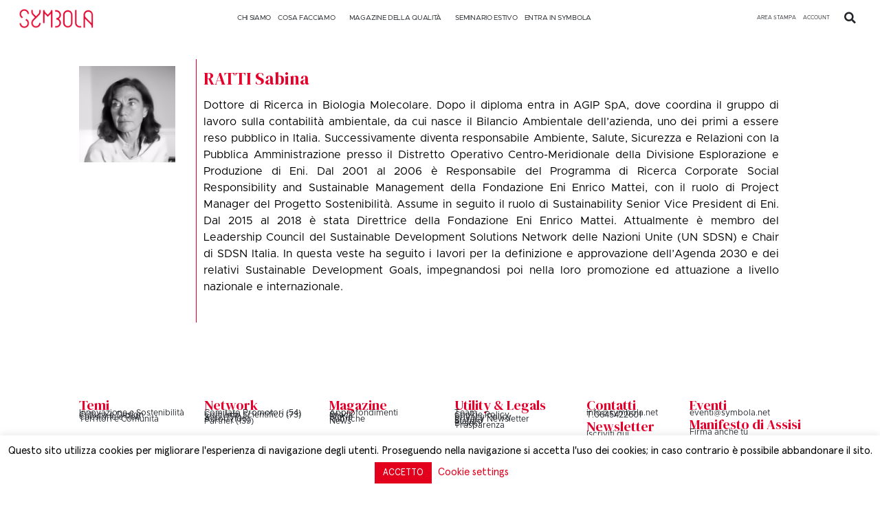

--- FILE ---
content_type: text/html; charset=UTF-8
request_url: https://symbola.net/author/ratti-sabina/
body_size: 25181
content:
<!doctype html>
<html lang="it-IT">
<head>
<meta charset="UTF-8">
<meta name="viewport" content="width=device-width, initial-scale=1">
<link rel="profile" href="https://gmpg.org/xfn/11">
<title>RATTI Sabina &#8211; Symbola</title>
<meta name='robots' content='max-image-preview:large' />
<!-- Google Tag Manager for WordPress by gtm4wp.com -->
<script data-cfasync="false" data-pagespeed-no-defer>
var gtm4wp_datalayer_name = "dataLayer";
var dataLayer = dataLayer || [];
</script>
<!-- End Google Tag Manager for WordPress by gtm4wp.com --><link rel='dns-prefetch' href='//static.addtoany.com' />
<link rel='dns-prefetch' href='//www.googletagmanager.com' />
<link rel="alternate" type="application/rss+xml" title="Symbola &raquo; Feed" href="https://symbola.net/feed/" />
<link rel="alternate" type="application/rss+xml" title="Symbola &raquo; Articoli per il feed RATTI Sabina" href="https://symbola.net/author/ratti-sabina/feed/" />
<script>
window._wpemojiSettings = {"baseUrl":"https:\/\/s.w.org\/images\/core\/emoji\/14.0.0\/72x72\/","ext":".png","svgUrl":"https:\/\/s.w.org\/images\/core\/emoji\/14.0.0\/svg\/","svgExt":".svg","source":{"concatemoji":"https:\/\/symbola.net\/wp-includes\/js\/wp-emoji-release.min.js?ver=6.3.7"}};
/*! This file is auto-generated */
!function(i,n){var o,s,e;function c(e){try{var t={supportTests:e,timestamp:(new Date).valueOf()};sessionStorage.setItem(o,JSON.stringify(t))}catch(e){}}function p(e,t,n){e.clearRect(0,0,e.canvas.width,e.canvas.height),e.fillText(t,0,0);var t=new Uint32Array(e.getImageData(0,0,e.canvas.width,e.canvas.height).data),r=(e.clearRect(0,0,e.canvas.width,e.canvas.height),e.fillText(n,0,0),new Uint32Array(e.getImageData(0,0,e.canvas.width,e.canvas.height).data));return t.every(function(e,t){return e===r[t]})}function u(e,t,n){switch(t){case"flag":return n(e,"\ud83c\udff3\ufe0f\u200d\u26a7\ufe0f","\ud83c\udff3\ufe0f\u200b\u26a7\ufe0f")?!1:!n(e,"\ud83c\uddfa\ud83c\uddf3","\ud83c\uddfa\u200b\ud83c\uddf3")&&!n(e,"\ud83c\udff4\udb40\udc67\udb40\udc62\udb40\udc65\udb40\udc6e\udb40\udc67\udb40\udc7f","\ud83c\udff4\u200b\udb40\udc67\u200b\udb40\udc62\u200b\udb40\udc65\u200b\udb40\udc6e\u200b\udb40\udc67\u200b\udb40\udc7f");case"emoji":return!n(e,"\ud83e\udef1\ud83c\udffb\u200d\ud83e\udef2\ud83c\udfff","\ud83e\udef1\ud83c\udffb\u200b\ud83e\udef2\ud83c\udfff")}return!1}function f(e,t,n){var r="undefined"!=typeof WorkerGlobalScope&&self instanceof WorkerGlobalScope?new OffscreenCanvas(300,150):i.createElement("canvas"),a=r.getContext("2d",{willReadFrequently:!0}),o=(a.textBaseline="top",a.font="600 32px Arial",{});return e.forEach(function(e){o[e]=t(a,e,n)}),o}function t(e){var t=i.createElement("script");t.src=e,t.defer=!0,i.head.appendChild(t)}"undefined"!=typeof Promise&&(o="wpEmojiSettingsSupports",s=["flag","emoji"],n.supports={everything:!0,everythingExceptFlag:!0},e=new Promise(function(e){i.addEventListener("DOMContentLoaded",e,{once:!0})}),new Promise(function(t){var n=function(){try{var e=JSON.parse(sessionStorage.getItem(o));if("object"==typeof e&&"number"==typeof e.timestamp&&(new Date).valueOf()<e.timestamp+604800&&"object"==typeof e.supportTests)return e.supportTests}catch(e){}return null}();if(!n){if("undefined"!=typeof Worker&&"undefined"!=typeof OffscreenCanvas&&"undefined"!=typeof URL&&URL.createObjectURL&&"undefined"!=typeof Blob)try{var e="postMessage("+f.toString()+"("+[JSON.stringify(s),u.toString(),p.toString()].join(",")+"));",r=new Blob([e],{type:"text/javascript"}),a=new Worker(URL.createObjectURL(r),{name:"wpTestEmojiSupports"});return void(a.onmessage=function(e){c(n=e.data),a.terminate(),t(n)})}catch(e){}c(n=f(s,u,p))}t(n)}).then(function(e){for(var t in e)n.supports[t]=e[t],n.supports.everything=n.supports.everything&&n.supports[t],"flag"!==t&&(n.supports.everythingExceptFlag=n.supports.everythingExceptFlag&&n.supports[t]);n.supports.everythingExceptFlag=n.supports.everythingExceptFlag&&!n.supports.flag,n.DOMReady=!1,n.readyCallback=function(){n.DOMReady=!0}}).then(function(){return e}).then(function(){var e;n.supports.everything||(n.readyCallback(),(e=n.source||{}).concatemoji?t(e.concatemoji):e.wpemoji&&e.twemoji&&(t(e.twemoji),t(e.wpemoji)))}))}((window,document),window._wpemojiSettings);
</script>
<style>
img.wp-smiley,
img.emoji {
display: inline !important;
border: none !important;
box-shadow: none !important;
height: 1em !important;
width: 1em !important;
margin: 0 0.07em !important;
vertical-align: -0.1em !important;
background: none !important;
padding: 0 !important;
}
</style>
<link rel='stylesheet' id='sweetalert2-css' href='//symbola.net/wp-content/cache/wpfc-minified/9ito84ow/e1pmw.css' media='all' />
<link rel='stylesheet' id='user-registration-general-css' href='//symbola.net/wp-content/cache/wpfc-minified/ld6d4upw/e1pmw.css' media='all' />
<link rel='stylesheet' id='user-registration-smallscreen-css' href='//symbola.net/wp-content/cache/wpfc-minified/butpvmd/e1pmw.css' media='only screen and (max-width: 768px)' />
<link rel='stylesheet' id='user-registration-my-account-layout-css' href='//symbola.net/wp-content/cache/wpfc-minified/f1mx1qv5/e1pmw.css' media='all' />
<link rel='stylesheet' id='dashicons-css' href='//symbola.net/wp-content/cache/wpfc-minified/4stbz8k/e1pmw.css' media='all' />
<link rel='stylesheet' id='wp-block-library-css' href='https://symbola.net/wp-includes/css/dist/block-library/style.min.css?ver=6.3.7' media='all' />
<style id='classic-theme-styles-inline-css'>
/*! This file is auto-generated */
.wp-block-button__link{color:#fff;background-color:#32373c;border-radius:9999px;box-shadow:none;text-decoration:none;padding:calc(.667em + 2px) calc(1.333em + 2px);font-size:1.125em}.wp-block-file__button{background:#32373c;color:#fff;text-decoration:none}
</style>
<style id='global-styles-inline-css'>
body{--wp--preset--color--black: #000000;--wp--preset--color--cyan-bluish-gray: #abb8c3;--wp--preset--color--white: #ffffff;--wp--preset--color--pale-pink: #f78da7;--wp--preset--color--vivid-red: #cf2e2e;--wp--preset--color--luminous-vivid-orange: #ff6900;--wp--preset--color--luminous-vivid-amber: #fcb900;--wp--preset--color--light-green-cyan: #7bdcb5;--wp--preset--color--vivid-green-cyan: #00d084;--wp--preset--color--pale-cyan-blue: #8ed1fc;--wp--preset--color--vivid-cyan-blue: #0693e3;--wp--preset--color--vivid-purple: #9b51e0;--wp--preset--gradient--vivid-cyan-blue-to-vivid-purple: linear-gradient(135deg,rgba(6,147,227,1) 0%,rgb(155,81,224) 100%);--wp--preset--gradient--light-green-cyan-to-vivid-green-cyan: linear-gradient(135deg,rgb(122,220,180) 0%,rgb(0,208,130) 100%);--wp--preset--gradient--luminous-vivid-amber-to-luminous-vivid-orange: linear-gradient(135deg,rgba(252,185,0,1) 0%,rgba(255,105,0,1) 100%);--wp--preset--gradient--luminous-vivid-orange-to-vivid-red: linear-gradient(135deg,rgba(255,105,0,1) 0%,rgb(207,46,46) 100%);--wp--preset--gradient--very-light-gray-to-cyan-bluish-gray: linear-gradient(135deg,rgb(238,238,238) 0%,rgb(169,184,195) 100%);--wp--preset--gradient--cool-to-warm-spectrum: linear-gradient(135deg,rgb(74,234,220) 0%,rgb(151,120,209) 20%,rgb(207,42,186) 40%,rgb(238,44,130) 60%,rgb(251,105,98) 80%,rgb(254,248,76) 100%);--wp--preset--gradient--blush-light-purple: linear-gradient(135deg,rgb(255,206,236) 0%,rgb(152,150,240) 100%);--wp--preset--gradient--blush-bordeaux: linear-gradient(135deg,rgb(254,205,165) 0%,rgb(254,45,45) 50%,rgb(107,0,62) 100%);--wp--preset--gradient--luminous-dusk: linear-gradient(135deg,rgb(255,203,112) 0%,rgb(199,81,192) 50%,rgb(65,88,208) 100%);--wp--preset--gradient--pale-ocean: linear-gradient(135deg,rgb(255,245,203) 0%,rgb(182,227,212) 50%,rgb(51,167,181) 100%);--wp--preset--gradient--electric-grass: linear-gradient(135deg,rgb(202,248,128) 0%,rgb(113,206,126) 100%);--wp--preset--gradient--midnight: linear-gradient(135deg,rgb(2,3,129) 0%,rgb(40,116,252) 100%);--wp--preset--font-size--small: 13px;--wp--preset--font-size--medium: 20px;--wp--preset--font-size--large: 36px;--wp--preset--font-size--x-large: 42px;--wp--preset--spacing--20: 0.44rem;--wp--preset--spacing--30: 0.67rem;--wp--preset--spacing--40: 1rem;--wp--preset--spacing--50: 1.5rem;--wp--preset--spacing--60: 2.25rem;--wp--preset--spacing--70: 3.38rem;--wp--preset--spacing--80: 5.06rem;--wp--preset--shadow--natural: 6px 6px 9px rgba(0, 0, 0, 0.2);--wp--preset--shadow--deep: 12px 12px 50px rgba(0, 0, 0, 0.4);--wp--preset--shadow--sharp: 6px 6px 0px rgba(0, 0, 0, 0.2);--wp--preset--shadow--outlined: 6px 6px 0px -3px rgba(255, 255, 255, 1), 6px 6px rgba(0, 0, 0, 1);--wp--preset--shadow--crisp: 6px 6px 0px rgba(0, 0, 0, 1);}:where(.is-layout-flex){gap: 0.5em;}:where(.is-layout-grid){gap: 0.5em;}body .is-layout-flow > .alignleft{float: left;margin-inline-start: 0;margin-inline-end: 2em;}body .is-layout-flow > .alignright{float: right;margin-inline-start: 2em;margin-inline-end: 0;}body .is-layout-flow > .aligncenter{margin-left: auto !important;margin-right: auto !important;}body .is-layout-constrained > .alignleft{float: left;margin-inline-start: 0;margin-inline-end: 2em;}body .is-layout-constrained > .alignright{float: right;margin-inline-start: 2em;margin-inline-end: 0;}body .is-layout-constrained > .aligncenter{margin-left: auto !important;margin-right: auto !important;}body .is-layout-constrained > :where(:not(.alignleft):not(.alignright):not(.alignfull)){max-width: var(--wp--style--global--content-size);margin-left: auto !important;margin-right: auto !important;}body .is-layout-constrained > .alignwide{max-width: var(--wp--style--global--wide-size);}body .is-layout-flex{display: flex;}body .is-layout-flex{flex-wrap: wrap;align-items: center;}body .is-layout-flex > *{margin: 0;}body .is-layout-grid{display: grid;}body .is-layout-grid > *{margin: 0;}:where(.wp-block-columns.is-layout-flex){gap: 2em;}:where(.wp-block-columns.is-layout-grid){gap: 2em;}:where(.wp-block-post-template.is-layout-flex){gap: 1.25em;}:where(.wp-block-post-template.is-layout-grid){gap: 1.25em;}.has-black-color{color: var(--wp--preset--color--black) !important;}.has-cyan-bluish-gray-color{color: var(--wp--preset--color--cyan-bluish-gray) !important;}.has-white-color{color: var(--wp--preset--color--white) !important;}.has-pale-pink-color{color: var(--wp--preset--color--pale-pink) !important;}.has-vivid-red-color{color: var(--wp--preset--color--vivid-red) !important;}.has-luminous-vivid-orange-color{color: var(--wp--preset--color--luminous-vivid-orange) !important;}.has-luminous-vivid-amber-color{color: var(--wp--preset--color--luminous-vivid-amber) !important;}.has-light-green-cyan-color{color: var(--wp--preset--color--light-green-cyan) !important;}.has-vivid-green-cyan-color{color: var(--wp--preset--color--vivid-green-cyan) !important;}.has-pale-cyan-blue-color{color: var(--wp--preset--color--pale-cyan-blue) !important;}.has-vivid-cyan-blue-color{color: var(--wp--preset--color--vivid-cyan-blue) !important;}.has-vivid-purple-color{color: var(--wp--preset--color--vivid-purple) !important;}.has-black-background-color{background-color: var(--wp--preset--color--black) !important;}.has-cyan-bluish-gray-background-color{background-color: var(--wp--preset--color--cyan-bluish-gray) !important;}.has-white-background-color{background-color: var(--wp--preset--color--white) !important;}.has-pale-pink-background-color{background-color: var(--wp--preset--color--pale-pink) !important;}.has-vivid-red-background-color{background-color: var(--wp--preset--color--vivid-red) !important;}.has-luminous-vivid-orange-background-color{background-color: var(--wp--preset--color--luminous-vivid-orange) !important;}.has-luminous-vivid-amber-background-color{background-color: var(--wp--preset--color--luminous-vivid-amber) !important;}.has-light-green-cyan-background-color{background-color: var(--wp--preset--color--light-green-cyan) !important;}.has-vivid-green-cyan-background-color{background-color: var(--wp--preset--color--vivid-green-cyan) !important;}.has-pale-cyan-blue-background-color{background-color: var(--wp--preset--color--pale-cyan-blue) !important;}.has-vivid-cyan-blue-background-color{background-color: var(--wp--preset--color--vivid-cyan-blue) !important;}.has-vivid-purple-background-color{background-color: var(--wp--preset--color--vivid-purple) !important;}.has-black-border-color{border-color: var(--wp--preset--color--black) !important;}.has-cyan-bluish-gray-border-color{border-color: var(--wp--preset--color--cyan-bluish-gray) !important;}.has-white-border-color{border-color: var(--wp--preset--color--white) !important;}.has-pale-pink-border-color{border-color: var(--wp--preset--color--pale-pink) !important;}.has-vivid-red-border-color{border-color: var(--wp--preset--color--vivid-red) !important;}.has-luminous-vivid-orange-border-color{border-color: var(--wp--preset--color--luminous-vivid-orange) !important;}.has-luminous-vivid-amber-border-color{border-color: var(--wp--preset--color--luminous-vivid-amber) !important;}.has-light-green-cyan-border-color{border-color: var(--wp--preset--color--light-green-cyan) !important;}.has-vivid-green-cyan-border-color{border-color: var(--wp--preset--color--vivid-green-cyan) !important;}.has-pale-cyan-blue-border-color{border-color: var(--wp--preset--color--pale-cyan-blue) !important;}.has-vivid-cyan-blue-border-color{border-color: var(--wp--preset--color--vivid-cyan-blue) !important;}.has-vivid-purple-border-color{border-color: var(--wp--preset--color--vivid-purple) !important;}.has-vivid-cyan-blue-to-vivid-purple-gradient-background{background: var(--wp--preset--gradient--vivid-cyan-blue-to-vivid-purple) !important;}.has-light-green-cyan-to-vivid-green-cyan-gradient-background{background: var(--wp--preset--gradient--light-green-cyan-to-vivid-green-cyan) !important;}.has-luminous-vivid-amber-to-luminous-vivid-orange-gradient-background{background: var(--wp--preset--gradient--luminous-vivid-amber-to-luminous-vivid-orange) !important;}.has-luminous-vivid-orange-to-vivid-red-gradient-background{background: var(--wp--preset--gradient--luminous-vivid-orange-to-vivid-red) !important;}.has-very-light-gray-to-cyan-bluish-gray-gradient-background{background: var(--wp--preset--gradient--very-light-gray-to-cyan-bluish-gray) !important;}.has-cool-to-warm-spectrum-gradient-background{background: var(--wp--preset--gradient--cool-to-warm-spectrum) !important;}.has-blush-light-purple-gradient-background{background: var(--wp--preset--gradient--blush-light-purple) !important;}.has-blush-bordeaux-gradient-background{background: var(--wp--preset--gradient--blush-bordeaux) !important;}.has-luminous-dusk-gradient-background{background: var(--wp--preset--gradient--luminous-dusk) !important;}.has-pale-ocean-gradient-background{background: var(--wp--preset--gradient--pale-ocean) !important;}.has-electric-grass-gradient-background{background: var(--wp--preset--gradient--electric-grass) !important;}.has-midnight-gradient-background{background: var(--wp--preset--gradient--midnight) !important;}.has-small-font-size{font-size: var(--wp--preset--font-size--small) !important;}.has-medium-font-size{font-size: var(--wp--preset--font-size--medium) !important;}.has-large-font-size{font-size: var(--wp--preset--font-size--large) !important;}.has-x-large-font-size{font-size: var(--wp--preset--font-size--x-large) !important;}
.wp-block-navigation a:where(:not(.wp-element-button)){color: inherit;}
:where(.wp-block-post-template.is-layout-flex){gap: 1.25em;}:where(.wp-block-post-template.is-layout-grid){gap: 1.25em;}
:where(.wp-block-columns.is-layout-flex){gap: 2em;}:where(.wp-block-columns.is-layout-grid){gap: 2em;}
.wp-block-pullquote{font-size: 1.5em;line-height: 1.6;}
</style>
<link rel='stylesheet' id='cookie-law-info-css' href='//symbola.net/wp-content/cache/wpfc-minified/q53pol3c/e1pmw.css' media='all' />
<link rel='stylesheet' id='cookie-law-info-gdpr-css' href='//symbola.net/wp-content/cache/wpfc-minified/lyc6poe7/e1pmw.css' media='all' />
<link rel='stylesheet' id='ctmfe_styles-css' href='https://symbola.net/wp-content/plugins/custom-post-type-templates-for-elementor/styles/frontend.css?ver=6.3.7' media='all' />
<link rel='stylesheet' id='som_lost_password_style-css' href='//symbola.net/wp-content/cache/wpfc-minified/2muraaos/e1pmw.css' media='all' />
<link rel='stylesheet' id='megamenu-css' href='https://symbola.net/wp-content/uploads/maxmegamenu/style.css?ver=13ee59' media='all' />
<link rel='stylesheet' id='hello-elementor-css' href='https://symbola.net/wp-content/themes/hello-elementor/style.min.css?ver=2.8.1' media='all' />
<link rel='stylesheet' id='hello-elementor-theme-style-css' href='//symbola.net/wp-content/cache/wpfc-minified/qm4nh1gp/e1pmw.css' media='all' />
<link rel='stylesheet' id='elementor-frontend-css' href='//symbola.net/wp-content/cache/wpfc-minified/86vjr9de/e1pmw.css' media='all' />
<link rel='stylesheet' id='elementor-post-60079-css' href='https://symbola.net/wp-content/uploads/elementor/css/post-60079.css?ver=1765802446' media='all' />
<link rel='stylesheet' id='elementor-icons-css' href='//symbola.net/wp-content/cache/wpfc-minified/g3fvaanw/e1pmw.css' media='all' />
<link rel='stylesheet' id='swiper-css' href='//symbola.net/wp-content/cache/wpfc-minified/7mmazmda/e1pmw.css' media='all' />
<link rel='stylesheet' id='elementor-pro-css' href='//symbola.net/wp-content/cache/wpfc-minified/feprkkpt/e1pmw.css' media='all' />
<link rel='stylesheet' id='elementor-global-css' href='//symbola.net/wp-content/cache/wpfc-minified/fhib3dkz/e1pmw.css' media='all' />
<link rel='stylesheet' id='elementor-post-60654-css' href='https://symbola.net/wp-content/uploads/elementor/css/post-60654.css?ver=1767611708' media='all' />
<link rel='stylesheet' id='elementor-post-60764-css' href='https://symbola.net/wp-content/uploads/elementor/css/post-60764.css?ver=1768812635' media='all' />
<link rel='stylesheet' id='elementor-post-74479-css' href='https://symbola.net/wp-content/uploads/elementor/css/post-74479.css?ver=1765802463' media='all' />
<link rel='stylesheet' id='elementor-post-91677-css' href='https://symbola.net/wp-content/uploads/elementor/css/post-91677.css?ver=1765802447' media='all' />
<link rel='stylesheet' id='elementor-post-66780-css' href='https://symbola.net/wp-content/uploads/elementor/css/post-66780.css?ver=1765802447' media='all' />
<link rel='stylesheet' id='addtoany-css' href='//symbola.net/wp-content/cache/wpfc-minified/jpv875va/e1pmw.css' media='all' />
<style id='addtoany-inline-css'>
.addtoany_list{
display: grid;
}
.addtoany_list img{
background:#dd3333;
}
.addtoany_list svg{
background:#dd3333!important;
}
.orizzontale .addtoany_list{
display:unset;
}
@media only screen and (max-width: 767px) {
.addtoany_list{
display:unset!important;
}
}
</style>
<link rel='stylesheet' id='chld_thm_cfg_child-css' href='https://symbola.net/wp-content/themes/hello-elementor-child-rifatto/style.css?ver=2.0.0.1750931490' media='all' />
<link rel='stylesheet' id='google-fonts-1-css' href='https://fonts.googleapis.com/css?family=DM+Serif+Display%3A100%2C100italic%2C200%2C200italic%2C300%2C300italic%2C400%2C400italic%2C500%2C500italic%2C600%2C600italic%2C700%2C700italic%2C800%2C800italic%2C900%2C900italic&#038;display=swap&#038;ver=6.3.7' media='all' />
<link rel='stylesheet' id='elementor-icons-shared-0-css' href='//symbola.net/wp-content/cache/wpfc-minified/6xcqa4zc/e1pmw.css' media='all' />
<link rel='stylesheet' id='elementor-icons-fa-regular-css' href='//symbola.net/wp-content/cache/wpfc-minified/8wpveuch/e43s2.css' media='all' />
<link rel='stylesheet' id='elementor-icons-fa-solid-css' href='//symbola.net/wp-content/cache/wpfc-minified/lw3l3t14/e1pmw.css' media='all' />
<link rel='stylesheet' id='elementor-icons-fa-brands-css' href='//symbola.net/wp-content/cache/wpfc-minified/g0i9n7gh/e1pmw.css' media='all' />
<link rel="preconnect" href="https://fonts.gstatic.com/" crossorigin><script id="addtoany-core-js-before">
window.a2a_config=window.a2a_config||{};a2a_config.callbacks=[];a2a_config.overlays=[];a2a_config.templates={};a2a_localize = {
Share: "Condividi",
Save: "Salva",
Subscribe: "Abbonati",
Email: "Email",
Bookmark: "Segnalibro",
ShowAll: "espandi",
ShowLess: "comprimi",
FindServices: "Trova servizi",
FindAnyServiceToAddTo: "Trova subito un servizio da aggiungere",
PoweredBy: "Powered by",
ShareViaEmail: "Condividi via email",
SubscribeViaEmail: "Iscriviti via email",
BookmarkInYourBrowser: "Aggiungi ai segnalibri",
BookmarkInstructions: "Premi Ctrl+D o \u2318+D per mettere questa pagina nei preferiti",
AddToYourFavorites: "Aggiungi ai favoriti",
SendFromWebOrProgram: "Invia da qualsiasi indirizzo email o programma di posta elettronica",
EmailProgram: "Programma di posta elettronica",
More: "Di più&#8230;",
ThanksForSharing: "Grazie per la condivisione!",
ThanksForFollowing: "Thanks for following!"
};
a2a_config.icon_color="#dd3333";
</script>
<script async src='https://static.addtoany.com/menu/page.js' id='addtoany-core-js'></script>
<script src='https://symbola.net/wp-includes/js/jquery/jquery.min.js?ver=3.7.0' id='jquery-core-js'></script>
<script src='https://symbola.net/wp-includes/js/jquery/jquery-migrate.min.js?ver=3.4.1' id='jquery-migrate-js'></script>
<script async src='https://symbola.net/wp-content/plugins/add-to-any/addtoany.min.js?ver=1.1' id='addtoany-jquery-js'></script>
<script id='cookie-law-info-js-extra'>
var Cli_Data = {"nn_cookie_ids":[],"cookielist":[],"non_necessary_cookies":{"advertisement":["_fbp"]},"ccpaEnabled":"","ccpaRegionBased":"","ccpaBarEnabled":"","strictlyEnabled":["necessary","obligatoire"],"ccpaType":"gdpr","js_blocking":"1","custom_integration":"","triggerDomRefresh":"","secure_cookies":""};
var cli_cookiebar_settings = {"animate_speed_hide":"500","animate_speed_show":"500","background":"#FFF","border":"#b1a6a6c2","border_on":"","button_1_button_colour":"#e2001d","button_1_button_hover":"#b50017","button_1_link_colour":"#fff","button_1_as_button":"1","button_1_new_win":"","button_2_button_colour":"#333","button_2_button_hover":"#292929","button_2_link_colour":"#444","button_2_as_button":"1","button_2_hidebar":"","button_3_button_colour":"#000","button_3_button_hover":"#000000","button_3_link_colour":"#fff","button_3_as_button":"1","button_3_new_win":"","button_4_button_colour":"#000","button_4_button_hover":"#000000","button_4_link_colour":"#e2001d","button_4_as_button":"","button_7_button_colour":"#e2001d","button_7_button_hover":"#b50017","button_7_link_colour":"#fff","button_7_as_button":"1","button_7_new_win":"","font_family":"inherit","header_fix":"","notify_animate_hide":"1","notify_animate_show":"","notify_div_id":"#cookie-law-info-bar","notify_position_horizontal":"right","notify_position_vertical":"bottom","scroll_close":"","scroll_close_reload":"1","accept_close_reload":"1","reject_close_reload":"1","showagain_tab":"1","showagain_background":"#fff","showagain_border":"#000","showagain_div_id":"#cookie-law-info-again","showagain_x_position":"100px","text":"#000","show_once_yn":"","show_once":"10000","logging_on":"","as_popup":"","popup_overlay":"1","bar_heading_text":"","cookie_bar_as":"banner","popup_showagain_position":"bottom-right","widget_position":"left"};
var log_object = {"ajax_url":"https:\/\/symbola.net\/wp-admin\/admin-ajax.php"};
</script>
<script src='https://symbola.net/wp-content/plugins/cookie-law-info/public/js/cookie-law-info-public.js?ver=2.1.3' id='cookie-law-info-js'></script>
<!-- Snippet Google Analytics aggiunto da Site Kit -->
<script src='https://www.googletagmanager.com/gtag/js?id=GT-TB6VQCZ' id='google_gtagjs-js' async></script>
<script id="google_gtagjs-js-after">
window.dataLayer = window.dataLayer || [];function gtag(){dataLayer.push(arguments);}
gtag('set', 'linker', {"domains":["symbola.net"]} );
gtag("js", new Date());
gtag("set", "developer_id.dZTNiMT", true);
gtag("config", "GT-TB6VQCZ");
</script>
<!-- Termina lo snippet Google Analytics aggiunto da Site Kit -->
<link rel="https://api.w.org/" href="https://symbola.net/wp-json/" /><link rel="alternate" type="application/json" href="https://symbola.net/wp-json/wp/v2/users/264" /><link rel="EditURI" type="application/rsd+xml" title="RSD" href="https://symbola.net/xmlrpc.php?rsd" />
<meta name="generator" content="WordPress 6.3.7" />
<style>
.som-password-error-message,
.som-password-sent-message {
background-color: #e2001d;
border-color: #e2001d;
}
</style>
<meta name="generator" content="Site Kit by Google 1.111.1" /><!-- Google Tag Manager -->
<script>(function(w,d,s,l,i){w[l]=w[l]||[];w[l].push({'gtm.start':
new Date().getTime(),event:'gtm.js'});var f=d.getElementsByTagName(s)[0],
j=d.createElement(s),dl=l!='dataLayer'?'&l='+l:'';j.async=true;j.src=
'https://www.googletagmanager.com/gtm.js?id='+i+dl;f.parentNode.insertBefore(j,f);
})(window,document,'script','dataLayer','GTM-TLV7995S');</script>
<!-- End Google Tag Manager --><!-- Google Tag Manager (noscript) -->
<noscript><iframe src="https://www.googletagmanager.com/ns.html?id=GTM-TLV7995S"
height="0" width="0" style="display:none;visibility:hidden"></iframe></noscript>
<!-- End Google Tag Manager (noscript) -->
<!-- Google Tag Manager for WordPress by gtm4wp.com -->
<!-- GTM Container placement set to footer -->
<script data-cfasync="false" data-pagespeed-no-defer type="text/javascript">
</script>
<!-- End Google Tag Manager for WordPress by gtm4wp.com --><meta name="generator" content="Elementor 3.16.4; features: e_dom_optimization, e_optimized_assets_loading, e_optimized_css_loading, additional_custom_breakpoints; settings: css_print_method-external, google_font-enabled, font_display-swap">
<meta http-equiv="Content-Security-Policy" content="upgrade-insecure-requests">
<link rel="icon" href="https://symbola.net/wp-content/uploads/2019/08/cropped-symbola_fav-32x32.png" sizes="32x32" />
<link rel="icon" href="https://symbola.net/wp-content/uploads/2019/08/cropped-symbola_fav-192x192.png" sizes="192x192" />
<link rel="apple-touch-icon" href="https://symbola.net/wp-content/uploads/2019/08/cropped-symbola_fav-180x180.png" />
<meta name="msapplication-TileImage" content="https://symbola.net/wp-content/uploads/2019/08/cropped-symbola_fav-270x270.png" />
<style id="wp-custom-css">
#missingCredential {
display: none!important;
}
.pl-standard.media-body.line-height-none {
color: black;
font-family: Metropolis Regular;
}		</style>
<style type="text/css">/** Mega Menu CSS: fs **/</style>
<style id="wpforms-css-vars-root">
:root {
--wpforms-field-border-radius: 3px;
--wpforms-field-background-color: #ffffff;
--wpforms-field-border-color: rgba( 0, 0, 0, 0.25 );
--wpforms-field-text-color: rgba( 0, 0, 0, 0.7 );
--wpforms-label-color: rgba( 0, 0, 0, 0.85 );
--wpforms-label-sublabel-color: rgba( 0, 0, 0, 0.55 );
--wpforms-label-error-color: #d63637;
--wpforms-button-border-radius: 3px;
--wpforms-button-background-color: #066aab;
--wpforms-button-text-color: #ffffff;
--wpforms-field-size-input-height: 43px;
--wpforms-field-size-input-spacing: 15px;
--wpforms-field-size-font-size: 16px;
--wpforms-field-size-line-height: 19px;
--wpforms-field-size-padding-h: 14px;
--wpforms-field-size-checkbox-size: 16px;
--wpforms-field-size-sublabel-spacing: 5px;
--wpforms-field-size-icon-size: 1;
--wpforms-label-size-font-size: 16px;
--wpforms-label-size-line-height: 19px;
--wpforms-label-size-sublabel-font-size: 14px;
--wpforms-label-size-sublabel-line-height: 17px;
--wpforms-button-size-font-size: 17px;
--wpforms-button-size-height: 41px;
--wpforms-button-size-padding-h: 15px;
--wpforms-button-size-margin-top: 10px;
}
</style></head>
<body class="archive author author-ratti-sabina author-264 wp-custom-logo user-registration-page mega-menu-max-mega-menu-1 elementor-default elementor-template-full-width elementor-kit-60079 elementor-page-74479">
<script>
(function($){
$('#aperto #input_box_1699630189_field').hide();
$('#aperto #input_box_1699630189').val('');
$( 'body').delegate( '#aperto #input_box_1699629986', 'change keyup paste', function() {
if($(this).val().length >1) {
$('#aperto #input_box_1699630189').val();
$('#aperto #input_box_1699630189_field').show();}else{
$('#aperto #input_box_1699630189_field').hide();
$('#aperto #input_box_1699630189').val(''); 
}
}); 
$('#pagreg #input_box_1699630189_field').hide();
$('#pagreg #input_box_1699630189').val('');
$( 'body').delegate( '#pagreg #input_box_1699629986', 'change keyup paste', function() {
if($(this).val().length >1) {
$('#pagreg #input_box_1699630189').val();
$('#pagreg #input_box_1699630189_field').show();}else{
$('#pagreg #input_box_1699630189_field').hide();
$('#pagreg #input_box_1699630189').val(''); 
}
}); 
})(jQuery); 
</script> 
<style>
.sottolineato{
text-decoration: underline !important;
}
</style>
<a class="skip-link screen-reader-text" href="#content">Vai al contenuto</a>
<div data-elementor-type="header" data-elementor-id="60654" class="elementor elementor-60654 elementor-location-header" data-elementor-post-type="elementor_library">
<div class="elementor-element elementor-element-044c0f8 elementor-hidden-desktop elementor-hidden-tablet e-flex e-con-boxed e-con e-parent" data-id="044c0f8" data-element_type="container" id="sticca" data-settings="{&quot;background_background&quot;:&quot;classic&quot;,&quot;content_width&quot;:&quot;boxed&quot;}" data-core-v316-plus="true">
<div class="e-con-inner">
<div class="elementor-element elementor-element-921ee01 e-con-full e-flex e-con e-child" data-id="921ee01" data-element_type="container" data-settings="{&quot;content_width&quot;:&quot;full&quot;}">
<div class="elementor-element elementor-element-ed2dc60 elementor-widget elementor-widget-theme-site-logo elementor-widget-image" data-id="ed2dc60" data-element_type="widget" data-widget_type="theme-site-logo.default">
<div class="elementor-widget-container">
<style>/*! elementor - v3.16.0 - 20-09-2023 */
.elementor-widget-image{text-align:center}.elementor-widget-image a{display:inline-block}.elementor-widget-image a img[src$=".svg"]{width:48px}.elementor-widget-image img{vertical-align:middle;display:inline-block}</style>								<a href="https://symbola.net">
<img width="4849" height="1259" src="https://symbola.net/wp-content/uploads/2023/07/logo-symbola_giustificatoNOclaim-BIANCO-1.png" class="attachment-full size-full wp-image-107358" alt="" srcset="https://symbola.net/wp-content/uploads/2023/07/logo-symbola_giustificatoNOclaim-BIANCO-1.png 4849w, https://symbola.net/wp-content/uploads/2023/07/logo-symbola_giustificatoNOclaim-BIANCO-1-600x156.png 600w, https://symbola.net/wp-content/uploads/2023/07/logo-symbola_giustificatoNOclaim-BIANCO-1-1024x266.png 1024w, https://symbola.net/wp-content/uploads/2023/07/logo-symbola_giustificatoNOclaim-BIANCO-1-768x199.png 768w, https://symbola.net/wp-content/uploads/2023/07/logo-symbola_giustificatoNOclaim-BIANCO-1-1536x399.png 1536w, https://symbola.net/wp-content/uploads/2023/07/logo-symbola_giustificatoNOclaim-BIANCO-1-2048x532.png 2048w" sizes="(max-width: 4849px) 100vw, 4849px" />				</a>
</div>
</div>
</div>
<div class="elementor-element elementor-element-20f60ce e-con-full e-flex e-con e-child" data-id="20f60ce" data-element_type="container" data-settings="{&quot;content_width&quot;:&quot;full&quot;}">
<div class="elementor-element elementor-element-1ff07e2 elementor-search-form--skin-full_screen elementor-widget__width-initial elementor-hidden-desktop elementor-hidden-tablet elementor-widget elementor-widget-search-form" data-id="1ff07e2" data-element_type="widget" data-settings="{&quot;skin&quot;:&quot;full_screen&quot;}" data-widget_type="search-form.default">
<div class="elementor-widget-container">
<link rel="stylesheet" href='//symbola.net/wp-content/cache/wpfc-minified/feorjwol/e1pmw.css'>		<form class="elementor-search-form" action="https://symbola.net" method="get" role="search">
<div class="elementor-search-form__toggle" tabindex="0" role="button">
<i aria-hidden="true" class="fas fa-search"></i>				<span class="elementor-screen-only">Cerca</span>
</div>
<div class="elementor-search-form__container">
<label class="elementor-screen-only" for="elementor-search-form-1ff07e2">Cerca</label>
<input id="elementor-search-form-1ff07e2" placeholder="Cerca..." class="elementor-search-form__input" type="search" name="s" value="">
<div class="dialog-lightbox-close-button dialog-close-button" role="button" tabindex="0">
<i aria-hidden="true" class="eicon-close"></i>					<span class="elementor-screen-only">Chiudi questo box di ricerca.</span>
</div>
</div>
</form>
</div>
</div>
</div>
<div class="elementor-element elementor-element-c6ee4f4 e-con-full e-flex e-con e-child" data-id="c6ee4f4" data-element_type="container" data-settings="{&quot;content_width&quot;:&quot;full&quot;}">
<div class="elementor-element elementor-element-b775143 elementor-widget-mobile__width-initial elementor-view-default elementor-widget elementor-widget-icon" data-id="b775143" data-element_type="widget" data-widget_type="icon.default">
<div class="elementor-widget-container">
<div class="elementor-icon-wrapper">
<a class="elementor-icon" href="https://symbola.net/registrati/">
<i aria-hidden="true" class="far fa-user"></i>			</a>
</div>
</div>
</div>
</div>
<div class="elementor-element elementor-element-9be4e7a e-con-full e-flex e-con e-child" data-id="9be4e7a" data-element_type="container" data-settings="{&quot;content_width&quot;:&quot;full&quot;}">
<div class="elementor-element elementor-element-1c38011 elementor-view-default elementor-widget elementor-widget-icon" data-id="1c38011" data-element_type="widget" data-widget_type="icon.default">
<div class="elementor-widget-container">
<div class="elementor-icon-wrapper">
<a class="elementor-icon" href="#elementor-action%3Aaction%3Dpopup%3Aopen%26settings%3DeyJpZCI6IjEwNzM3NCIsInRvZ2dsZSI6ZmFsc2V9">
<i aria-hidden="true" class="fas fa-bars"></i>			</a>
</div>
</div>
</div>
</div>
</div>
</div>
<div class="elementor-element elementor-element-aed8a4b elementor-hidden-mobile e-flex e-con-boxed e-con e-parent" data-id="aed8a4b" data-element_type="container" data-settings="{&quot;background_background&quot;:&quot;classic&quot;,&quot;content_width&quot;:&quot;boxed&quot;}" data-core-v316-plus="true">
<div class="e-con-inner">
<div class="elementor-element elementor-element-368b5d9 elementor-widget elementor-widget-html" data-id="368b5d9" data-element_type="widget" data-widget_type="html.default">
<div class="elementor-widget-container">
<script>
(function($){
$(document).scroll(function() {
var scrollDistance = $(document).scrollTop();
// If scroll distance is 500px or greater
if ( scrollDistance >= 50 ) {
$("#sticca").css("position","fixed");
} else if ( scrollDistance <= 100 ) {
$("#sticca").css("position","relative");
} else {
// Go back to normal
}
}); })(jQuery); 
</script>		</div>
</div>
</div>
</div>
<div class="elementor-element elementor-element-47a0e0e elementor-hidden-mobile elementor-hidden-tablet e-flex e-con-boxed e-con e-parent" data-id="47a0e0e" data-element_type="container" data-settings="{&quot;background_background&quot;:&quot;classic&quot;,&quot;motion_fx_motion_fx_scrolling&quot;:&quot;yes&quot;,&quot;sticky&quot;:&quot;top&quot;,&quot;content_width&quot;:&quot;boxed&quot;,&quot;motion_fx_devices&quot;:[&quot;desktop&quot;,&quot;tablet&quot;,&quot;mobile&quot;],&quot;sticky_on&quot;:[&quot;desktop&quot;,&quot;tablet&quot;,&quot;mobile&quot;],&quot;sticky_offset&quot;:0,&quot;sticky_effects_offset&quot;:0}" data-core-v316-plus="true">
<div class="e-con-inner">
<div class="elementor-element elementor-element-833d546 e-con-full e-flex e-con e-child" data-id="833d546" data-element_type="container" data-settings="{&quot;content_width&quot;:&quot;full&quot;}">
<div class="elementor-element elementor-element-627ad60 elementor-widget elementor-widget-image" data-id="627ad60" data-element_type="widget" data-widget_type="image.default">
<div class="elementor-widget-container">
<a href="https://symbola.net/">
<img width="800" height="231" src="https://symbola.net/wp-content/uploads/2023/07/logo-symbola_giustificatoclaim-ROSSO-pant185c-1024x296.png" class="attachment-large size-large wp-image-107519" alt="" srcset="https://symbola.net/wp-content/uploads/2023/07/logo-symbola_giustificatoclaim-ROSSO-pant185c-1024x296.png 1024w, https://symbola.net/wp-content/uploads/2023/07/logo-symbola_giustificatoclaim-ROSSO-pant185c-600x174.png 600w, https://symbola.net/wp-content/uploads/2023/07/logo-symbola_giustificatoclaim-ROSSO-pant185c-768x222.png 768w, https://symbola.net/wp-content/uploads/2023/07/logo-symbola_giustificatoclaim-ROSSO-pant185c.png 1200w" sizes="(max-width: 800px) 100vw, 800px" />								</a>
</div>
</div>
<div class="elementor-element elementor-element-6435881 elementor-widget__width-initial elementor-widget-mobile__width-initial elementor-nav-menu__align-left elementor-nav-menu--dropdown-tablet elementor-nav-menu__text-align-aside elementor-nav-menu--toggle elementor-nav-menu--burger elementor-widget elementor-widget-nav-menu" data-id="6435881" data-element_type="widget" id="main-menu" data-settings="{&quot;submenu_icon&quot;:{&quot;value&quot;:&quot;&lt;i class=\&quot;\&quot;&gt;&lt;\/i&gt;&quot;,&quot;library&quot;:&quot;&quot;},&quot;layout&quot;:&quot;horizontal&quot;,&quot;toggle&quot;:&quot;burger&quot;}" data-widget_type="nav-menu.default">
<div class="elementor-widget-container">
<link rel="stylesheet" href='//symbola.net/wp-content/cache/wpfc-minified/lnul4n5u/e1pmw.css'>			<nav class="elementor-nav-menu--main elementor-nav-menu__container elementor-nav-menu--layout-horizontal e--pointer-underline e--animation-fade">
<ul id="menu-1-6435881" class="elementor-nav-menu"><li class="menu-item menu-item-type-post_type menu-item-object-page menu-item-102619"><a href="https://symbola.net/chisiamo/" class="elementor-item">CHI SIAMO</a></li>
<li class="menu-item menu-item-type-post_type menu-item-object-page menu-item-has-children menu-item-102620"><a href="https://symbola.net/cosafacciamo/" class="elementor-item">COSA FACCIAMO</a>
<ul class="sub-menu elementor-nav-menu--dropdown">
<li class="menu-item menu-item-type-custom menu-item-object-custom menu-item-102621"><a href="https://symbola.net/ricerche" class="elementor-sub-item">RICERCHE</a></li>
<li class="menu-item menu-item-type-custom menu-item-object-custom menu-item-102622"><a href="https://symbola.net/progetto/" class="elementor-sub-item">PROGETTI</a></li>
<li class="menu-item menu-item-type-custom menu-item-object-custom menu-item-102623"><a href="https://symbola.net/eventi/" class="elementor-sub-item">EVENTI</a></li>
</ul>
</li>
<li class="menu-item menu-item-type-custom menu-item-object-custom menu-item-has-children menu-item-102624"><a href="#" class="elementor-item elementor-item-anchor">MAGAZINE DELLA QUALITÀ</a>
<ul class="sub-menu elementor-nav-menu--dropdown">
<li class="menu-item menu-item-type-custom menu-item-object-custom menu-item-102625"><a href="https://symbola.net/tipologia/snack/" class="elementor-sub-item">PRIMATI DEL MADE IN ITALY</a></li>
<li class="menu-item menu-item-type-custom menu-item-object-custom menu-item-102626"><a href="https://symbola.net/tipologia/opinioni/" class="elementor-sub-item">APPROFONDIMENTI</a></li>
<li class="menu-item menu-item-type-custom menu-item-object-custom menu-item-102627"><a href="https://symbola.net/tipologia/storie/" class="elementor-sub-item">STORIE DI QUALITÀ</a></li>
<li class="menu-item menu-item-type-custom menu-item-object-custom menu-item-102628"><a href="https://symbola.net/rubrica/" class="elementor-sub-item">RUBRICHE</a></li>
<li class="menu-item menu-item-type-custom menu-item-object-custom menu-item-102629"><a href="https://symbola.net/tipologia/news/" class="elementor-sub-item">NEWS</a></li>
</ul>
</li>
<li class="menu-item menu-item-type-post_type menu-item-object-seminario menu-item-102631"><a href="https://symbola.net/seminario/seminario-estivo-della-fondazione-symbola/" class="elementor-item">SEMINARIO ESTIVO</a></li>
<li class="menu-item menu-item-type-post_type menu-item-object-page menu-item-102630"><a href="https://symbola.net/entrainsymbola/" class="elementor-item">ENTRA IN SYMBOLA</a></li>
</ul>			</nav>
<div class="elementor-menu-toggle" role="button" tabindex="0" aria-label="Menu di commutazione" aria-expanded="false">
<i aria-hidden="true" role="presentation" class="elementor-menu-toggle__icon--open eicon-menu-bar"></i><i aria-hidden="true" role="presentation" class="elementor-menu-toggle__icon--close eicon-close"></i>			<span class="elementor-screen-only">Menu</span>
</div>
<nav class="elementor-nav-menu--dropdown elementor-nav-menu__container" aria-hidden="true">
<ul id="menu-2-6435881" class="elementor-nav-menu"><li class="menu-item menu-item-type-post_type menu-item-object-page menu-item-102619"><a href="https://symbola.net/chisiamo/" class="elementor-item" tabindex="-1">CHI SIAMO</a></li>
<li class="menu-item menu-item-type-post_type menu-item-object-page menu-item-has-children menu-item-102620"><a href="https://symbola.net/cosafacciamo/" class="elementor-item" tabindex="-1">COSA FACCIAMO</a>
<ul class="sub-menu elementor-nav-menu--dropdown">
<li class="menu-item menu-item-type-custom menu-item-object-custom menu-item-102621"><a href="https://symbola.net/ricerche" class="elementor-sub-item" tabindex="-1">RICERCHE</a></li>
<li class="menu-item menu-item-type-custom menu-item-object-custom menu-item-102622"><a href="https://symbola.net/progetto/" class="elementor-sub-item" tabindex="-1">PROGETTI</a></li>
<li class="menu-item menu-item-type-custom menu-item-object-custom menu-item-102623"><a href="https://symbola.net/eventi/" class="elementor-sub-item" tabindex="-1">EVENTI</a></li>
</ul>
</li>
<li class="menu-item menu-item-type-custom menu-item-object-custom menu-item-has-children menu-item-102624"><a href="#" class="elementor-item elementor-item-anchor" tabindex="-1">MAGAZINE DELLA QUALITÀ</a>
<ul class="sub-menu elementor-nav-menu--dropdown">
<li class="menu-item menu-item-type-custom menu-item-object-custom menu-item-102625"><a href="https://symbola.net/tipologia/snack/" class="elementor-sub-item" tabindex="-1">PRIMATI DEL MADE IN ITALY</a></li>
<li class="menu-item menu-item-type-custom menu-item-object-custom menu-item-102626"><a href="https://symbola.net/tipologia/opinioni/" class="elementor-sub-item" tabindex="-1">APPROFONDIMENTI</a></li>
<li class="menu-item menu-item-type-custom menu-item-object-custom menu-item-102627"><a href="https://symbola.net/tipologia/storie/" class="elementor-sub-item" tabindex="-1">STORIE DI QUALITÀ</a></li>
<li class="menu-item menu-item-type-custom menu-item-object-custom menu-item-102628"><a href="https://symbola.net/rubrica/" class="elementor-sub-item" tabindex="-1">RUBRICHE</a></li>
<li class="menu-item menu-item-type-custom menu-item-object-custom menu-item-102629"><a href="https://symbola.net/tipologia/news/" class="elementor-sub-item" tabindex="-1">NEWS</a></li>
</ul>
</li>
<li class="menu-item menu-item-type-post_type menu-item-object-seminario menu-item-102631"><a href="https://symbola.net/seminario/seminario-estivo-della-fondazione-symbola/" class="elementor-item" tabindex="-1">SEMINARIO ESTIVO</a></li>
<li class="menu-item menu-item-type-post_type menu-item-object-page menu-item-102630"><a href="https://symbola.net/entrainsymbola/" class="elementor-item" tabindex="-1">ENTRA IN SYMBOLA</a></li>
</ul>			</nav>
</div>
</div>
<div class="elementor-element elementor-element-158eb4b elementor-nav-menu--dropdown-none elementor-nav-menu__align-center elementor-widget__width-initial elementor-widget elementor-widget-nav-menu" data-id="158eb4b" data-element_type="widget" data-settings="{&quot;submenu_icon&quot;:{&quot;value&quot;:&quot;&lt;i class=\&quot;\&quot;&gt;&lt;\/i&gt;&quot;,&quot;library&quot;:&quot;&quot;},&quot;layout&quot;:&quot;horizontal&quot;}" data-widget_type="nav-menu.default">
<div class="elementor-widget-container">
<nav class="elementor-nav-menu--main elementor-nav-menu__container elementor-nav-menu--layout-horizontal e--pointer-none">
<ul id="menu-1-158eb4b" class="elementor-nav-menu"><li class="menu-item menu-item-type-custom menu-item-object-custom menu-item-62205"><a href="https://symbola.net/area-stampa/" class="elementor-item">AREA STAMPA</a></li>
<li class="menu-item menu-item-type-custom menu-item-object-custom menu-item-has-children menu-item-81714"><a href="#" class="elementor-item elementor-item-anchor">ACCOUNT</a>
<ul class="sub-menu elementor-nav-menu--dropdown">
<li class="menu-item menu-item-type-post_type menu-item-object-page menu-item-71973"><a href="https://symbola.net/login/" class="elementor-sub-item">LOGIN</a></li>
<li class="menu-item menu-item-type-post_type menu-item-object-page menu-item-81713"><a href="https://symbola.net/registrati/" class="elementor-sub-item">REGISTRATI</a></li>
</ul>
</li>
</ul>			</nav>
<nav class="elementor-nav-menu--dropdown elementor-nav-menu__container" aria-hidden="true">
<ul id="menu-2-158eb4b" class="elementor-nav-menu"><li class="menu-item menu-item-type-custom menu-item-object-custom menu-item-62205"><a href="https://symbola.net/area-stampa/" class="elementor-item" tabindex="-1">AREA STAMPA</a></li>
<li class="menu-item menu-item-type-custom menu-item-object-custom menu-item-has-children menu-item-81714"><a href="#" class="elementor-item elementor-item-anchor" tabindex="-1">ACCOUNT</a>
<ul class="sub-menu elementor-nav-menu--dropdown">
<li class="menu-item menu-item-type-post_type menu-item-object-page menu-item-71973"><a href="https://symbola.net/login/" class="elementor-sub-item" tabindex="-1">LOGIN</a></li>
<li class="menu-item menu-item-type-post_type menu-item-object-page menu-item-81713"><a href="https://symbola.net/registrati/" class="elementor-sub-item" tabindex="-1">REGISTRATI</a></li>
</ul>
</li>
</ul>			</nav>
</div>
</div>
<div class="elementor-element elementor-element-b09f474 elementor-search-form--skin-full_screen elementor-widget__width-initial elementor-hidden-mobile elementor-widget elementor-widget-search-form" data-id="b09f474" data-element_type="widget" data-settings="{&quot;skin&quot;:&quot;full_screen&quot;}" data-widget_type="search-form.default">
<div class="elementor-widget-container">
<form class="elementor-search-form" action="https://symbola.net" method="get" role="search">
<div class="elementor-search-form__toggle" tabindex="0" role="button">
<i aria-hidden="true" class="fas fa-search"></i>				<span class="elementor-screen-only">Cerca</span>
</div>
<div class="elementor-search-form__container">
<label class="elementor-screen-only" for="elementor-search-form-b09f474">Cerca</label>
<input id="elementor-search-form-b09f474" placeholder="Cerca..." class="elementor-search-form__input" type="search" name="s" value="">
<div class="dialog-lightbox-close-button dialog-close-button" role="button" tabindex="0">
<i aria-hidden="true" class="eicon-close"></i>					<span class="elementor-screen-only">Chiudi questo box di ricerca.</span>
</div>
</div>
</form>
</div>
</div>
</div>
</div>
</div>
<div class="elementor-element elementor-element-1c503b2 e-con-full elementor-hidden-desktop elementor-hidden-mobile e-flex e-con e-parent" data-id="1c503b2" data-element_type="container" data-settings="{&quot;content_width&quot;:&quot;full&quot;}" data-core-v316-plus="true">
<div class="elementor-element elementor-element-494ccd8 e-con-full e-flex e-con e-child" data-id="494ccd8" data-element_type="container" data-settings="{&quot;content_width&quot;:&quot;full&quot;}">
<div class="elementor-element elementor-element-1d6b3b9 elementor-widget__width-initial elementor-widget-mobile__width-initial elementor-nav-menu__align-justify elementor-nav-menu--stretch elementor-widget-tablet__width-initial elementor-nav-menu--dropdown-tablet elementor-nav-menu__text-align-aside elementor-nav-menu--toggle elementor-nav-menu--burger elementor-widget elementor-widget-nav-menu" data-id="1d6b3b9" data-element_type="widget" data-settings="{&quot;submenu_icon&quot;:{&quot;value&quot;:&quot;&lt;i class=\&quot;\&quot;&gt;&lt;\/i&gt;&quot;,&quot;library&quot;:&quot;&quot;},&quot;full_width&quot;:&quot;stretch&quot;,&quot;layout&quot;:&quot;horizontal&quot;,&quot;toggle&quot;:&quot;burger&quot;}" data-widget_type="nav-menu.default">
<div class="elementor-widget-container">
<nav class="elementor-nav-menu--main elementor-nav-menu__container elementor-nav-menu--layout-horizontal e--pointer-underline e--animation-fade">
<ul id="menu-1-1d6b3b9" class="elementor-nav-menu"><li class="menu-item menu-item-type-post_type menu-item-object-page menu-item-102619"><a href="https://symbola.net/chisiamo/" class="elementor-item">CHI SIAMO</a></li>
<li class="menu-item menu-item-type-post_type menu-item-object-page menu-item-has-children menu-item-102620"><a href="https://symbola.net/cosafacciamo/" class="elementor-item">COSA FACCIAMO</a>
<ul class="sub-menu elementor-nav-menu--dropdown">
<li class="menu-item menu-item-type-custom menu-item-object-custom menu-item-102621"><a href="https://symbola.net/ricerche" class="elementor-sub-item">RICERCHE</a></li>
<li class="menu-item menu-item-type-custom menu-item-object-custom menu-item-102622"><a href="https://symbola.net/progetto/" class="elementor-sub-item">PROGETTI</a></li>
<li class="menu-item menu-item-type-custom menu-item-object-custom menu-item-102623"><a href="https://symbola.net/eventi/" class="elementor-sub-item">EVENTI</a></li>
</ul>
</li>
<li class="menu-item menu-item-type-custom menu-item-object-custom menu-item-has-children menu-item-102624"><a href="#" class="elementor-item elementor-item-anchor">MAGAZINE DELLA QUALITÀ</a>
<ul class="sub-menu elementor-nav-menu--dropdown">
<li class="menu-item menu-item-type-custom menu-item-object-custom menu-item-102625"><a href="https://symbola.net/tipologia/snack/" class="elementor-sub-item">PRIMATI DEL MADE IN ITALY</a></li>
<li class="menu-item menu-item-type-custom menu-item-object-custom menu-item-102626"><a href="https://symbola.net/tipologia/opinioni/" class="elementor-sub-item">APPROFONDIMENTI</a></li>
<li class="menu-item menu-item-type-custom menu-item-object-custom menu-item-102627"><a href="https://symbola.net/tipologia/storie/" class="elementor-sub-item">STORIE DI QUALITÀ</a></li>
<li class="menu-item menu-item-type-custom menu-item-object-custom menu-item-102628"><a href="https://symbola.net/rubrica/" class="elementor-sub-item">RUBRICHE</a></li>
<li class="menu-item menu-item-type-custom menu-item-object-custom menu-item-102629"><a href="https://symbola.net/tipologia/news/" class="elementor-sub-item">NEWS</a></li>
</ul>
</li>
<li class="menu-item menu-item-type-post_type menu-item-object-seminario menu-item-102631"><a href="https://symbola.net/seminario/seminario-estivo-della-fondazione-symbola/" class="elementor-item">SEMINARIO ESTIVO</a></li>
<li class="menu-item menu-item-type-post_type menu-item-object-page menu-item-102630"><a href="https://symbola.net/entrainsymbola/" class="elementor-item">ENTRA IN SYMBOLA</a></li>
</ul>			</nav>
<div class="elementor-menu-toggle" role="button" tabindex="0" aria-label="Menu di commutazione" aria-expanded="false">
<i aria-hidden="true" role="presentation" class="elementor-menu-toggle__icon--open eicon-menu-bar"></i><i aria-hidden="true" role="presentation" class="elementor-menu-toggle__icon--close eicon-close"></i>			<span class="elementor-screen-only">Menu</span>
</div>
<nav class="elementor-nav-menu--dropdown elementor-nav-menu__container" aria-hidden="true">
<ul id="menu-2-1d6b3b9" class="elementor-nav-menu"><li class="menu-item menu-item-type-post_type menu-item-object-page menu-item-102619"><a href="https://symbola.net/chisiamo/" class="elementor-item" tabindex="-1">CHI SIAMO</a></li>
<li class="menu-item menu-item-type-post_type menu-item-object-page menu-item-has-children menu-item-102620"><a href="https://symbola.net/cosafacciamo/" class="elementor-item" tabindex="-1">COSA FACCIAMO</a>
<ul class="sub-menu elementor-nav-menu--dropdown">
<li class="menu-item menu-item-type-custom menu-item-object-custom menu-item-102621"><a href="https://symbola.net/ricerche" class="elementor-sub-item" tabindex="-1">RICERCHE</a></li>
<li class="menu-item menu-item-type-custom menu-item-object-custom menu-item-102622"><a href="https://symbola.net/progetto/" class="elementor-sub-item" tabindex="-1">PROGETTI</a></li>
<li class="menu-item menu-item-type-custom menu-item-object-custom menu-item-102623"><a href="https://symbola.net/eventi/" class="elementor-sub-item" tabindex="-1">EVENTI</a></li>
</ul>
</li>
<li class="menu-item menu-item-type-custom menu-item-object-custom menu-item-has-children menu-item-102624"><a href="#" class="elementor-item elementor-item-anchor" tabindex="-1">MAGAZINE DELLA QUALITÀ</a>
<ul class="sub-menu elementor-nav-menu--dropdown">
<li class="menu-item menu-item-type-custom menu-item-object-custom menu-item-102625"><a href="https://symbola.net/tipologia/snack/" class="elementor-sub-item" tabindex="-1">PRIMATI DEL MADE IN ITALY</a></li>
<li class="menu-item menu-item-type-custom menu-item-object-custom menu-item-102626"><a href="https://symbola.net/tipologia/opinioni/" class="elementor-sub-item" tabindex="-1">APPROFONDIMENTI</a></li>
<li class="menu-item menu-item-type-custom menu-item-object-custom menu-item-102627"><a href="https://symbola.net/tipologia/storie/" class="elementor-sub-item" tabindex="-1">STORIE DI QUALITÀ</a></li>
<li class="menu-item menu-item-type-custom menu-item-object-custom menu-item-102628"><a href="https://symbola.net/rubrica/" class="elementor-sub-item" tabindex="-1">RUBRICHE</a></li>
<li class="menu-item menu-item-type-custom menu-item-object-custom menu-item-102629"><a href="https://symbola.net/tipologia/news/" class="elementor-sub-item" tabindex="-1">NEWS</a></li>
</ul>
</li>
<li class="menu-item menu-item-type-post_type menu-item-object-seminario menu-item-102631"><a href="https://symbola.net/seminario/seminario-estivo-della-fondazione-symbola/" class="elementor-item" tabindex="-1">SEMINARIO ESTIVO</a></li>
<li class="menu-item menu-item-type-post_type menu-item-object-page menu-item-102630"><a href="https://symbola.net/entrainsymbola/" class="elementor-item" tabindex="-1">ENTRA IN SYMBOLA</a></li>
</ul>			</nav>
</div>
</div>
</div>
<div class="elementor-element elementor-element-1033308 e-con-full e-flex e-con e-child" data-id="1033308" data-element_type="container" data-settings="{&quot;content_width&quot;:&quot;full&quot;}">
<div class="elementor-element elementor-element-4d35c1f elementor-widget__width-initial elementor-widget elementor-widget-theme-site-logo elementor-widget-image" data-id="4d35c1f" data-element_type="widget" data-widget_type="theme-site-logo.default">
<div class="elementor-widget-container">
<a href="https://symbola.net">
<img width="600" height="156" src="https://symbola.net/wp-content/uploads/2023/07/logo-symbola_giustificatoNOclaim-BIANCO-1-600x156.png" class="attachment-medium size-medium wp-image-107358" alt="" srcset="https://symbola.net/wp-content/uploads/2023/07/logo-symbola_giustificatoNOclaim-BIANCO-1-600x156.png 600w, https://symbola.net/wp-content/uploads/2023/07/logo-symbola_giustificatoNOclaim-BIANCO-1-1024x266.png 1024w, https://symbola.net/wp-content/uploads/2023/07/logo-symbola_giustificatoNOclaim-BIANCO-1-768x199.png 768w, https://symbola.net/wp-content/uploads/2023/07/logo-symbola_giustificatoNOclaim-BIANCO-1-1536x399.png 1536w, https://symbola.net/wp-content/uploads/2023/07/logo-symbola_giustificatoNOclaim-BIANCO-1-2048x532.png 2048w" sizes="(max-width: 600px) 100vw, 600px" />				</a>
</div>
</div>
</div>
<div class="elementor-element elementor-element-5b87420 e-con-full e-flex e-con e-child" data-id="5b87420" data-element_type="container" data-settings="{&quot;content_width&quot;:&quot;full&quot;}">
<div class="elementor-element elementor-element-dc33343 elementor-nav-menu--dropdown-none elementor-nav-menu__align-right elementor-widget__width-initial elementor-widget-tablet__width-inherit elementor-widget elementor-widget-nav-menu" data-id="dc33343" data-element_type="widget" data-settings="{&quot;submenu_icon&quot;:{&quot;value&quot;:&quot;&lt;i class=\&quot;\&quot;&gt;&lt;\/i&gt;&quot;,&quot;library&quot;:&quot;&quot;},&quot;layout&quot;:&quot;horizontal&quot;}" data-widget_type="nav-menu.default">
<div class="elementor-widget-container">
<nav class="elementor-nav-menu--main elementor-nav-menu__container elementor-nav-menu--layout-horizontal e--pointer-none">
<ul id="menu-1-dc33343" class="elementor-nav-menu"><li class="menu-item menu-item-type-custom menu-item-object-custom menu-item-62205"><a href="https://symbola.net/area-stampa/" class="elementor-item">AREA STAMPA</a></li>
<li class="menu-item menu-item-type-custom menu-item-object-custom menu-item-has-children menu-item-81714"><a href="#" class="elementor-item elementor-item-anchor">ACCOUNT</a>
<ul class="sub-menu elementor-nav-menu--dropdown">
<li class="menu-item menu-item-type-post_type menu-item-object-page menu-item-71973"><a href="https://symbola.net/login/" class="elementor-sub-item">LOGIN</a></li>
<li class="menu-item menu-item-type-post_type menu-item-object-page menu-item-81713"><a href="https://symbola.net/registrati/" class="elementor-sub-item">REGISTRATI</a></li>
</ul>
</li>
</ul>			</nav>
<nav class="elementor-nav-menu--dropdown elementor-nav-menu__container" aria-hidden="true">
<ul id="menu-2-dc33343" class="elementor-nav-menu"><li class="menu-item menu-item-type-custom menu-item-object-custom menu-item-62205"><a href="https://symbola.net/area-stampa/" class="elementor-item" tabindex="-1">AREA STAMPA</a></li>
<li class="menu-item menu-item-type-custom menu-item-object-custom menu-item-has-children menu-item-81714"><a href="#" class="elementor-item elementor-item-anchor" tabindex="-1">ACCOUNT</a>
<ul class="sub-menu elementor-nav-menu--dropdown">
<li class="menu-item menu-item-type-post_type menu-item-object-page menu-item-71973"><a href="https://symbola.net/login/" class="elementor-sub-item" tabindex="-1">LOGIN</a></li>
<li class="menu-item menu-item-type-post_type menu-item-object-page menu-item-81713"><a href="https://symbola.net/registrati/" class="elementor-sub-item" tabindex="-1">REGISTRATI</a></li>
</ul>
</li>
</ul>			</nav>
</div>
</div>
</div>
<div class="elementor-element elementor-element-25fed0d e-con-full e-flex e-con e-child" data-id="25fed0d" data-element_type="container" data-settings="{&quot;content_width&quot;:&quot;full&quot;}">
<div class="elementor-element elementor-element-eadd070 elementor-search-form--skin-full_screen elementor-widget__width-initial elementor-hidden-mobile elementor-widget elementor-widget-search-form" data-id="eadd070" data-element_type="widget" data-settings="{&quot;skin&quot;:&quot;full_screen&quot;}" data-widget_type="search-form.default">
<div class="elementor-widget-container">
<form class="elementor-search-form" action="https://symbola.net" method="get" role="search">
<div class="elementor-search-form__toggle" tabindex="0" role="button">
<i aria-hidden="true" class="fas fa-search"></i>				<span class="elementor-screen-only">Cerca</span>
</div>
<div class="elementor-search-form__container">
<label class="elementor-screen-only" for="elementor-search-form-eadd070">Cerca</label>
<input id="elementor-search-form-eadd070" placeholder="Cerca..." class="elementor-search-form__input" type="search" name="s" value="">
<div class="dialog-lightbox-close-button dialog-close-button" role="button" tabindex="0">
<i aria-hidden="true" class="eicon-close"></i>					<span class="elementor-screen-only">Chiudi questo box di ricerca.</span>
</div>
</div>
</form>
</div>
</div>
</div>
</div>
</div>
<div data-elementor-type="archive" data-elementor-id="74479" class="elementor elementor-74479 elementor-location-archive" data-elementor-post-type="elementor_library">
<div class="elementor-element elementor-element-d62679e e-flex e-con-boxed e-con e-parent" data-id="d62679e" data-element_type="container" data-settings="{&quot;content_width&quot;:&quot;boxed&quot;}" data-core-v316-plus="true">
<div class="e-con-inner">
</div>
</div>
<div class="elementor-element elementor-element-7f0c42e e-flex e-con-boxed e-con e-parent" data-id="7f0c42e" data-element_type="container" data-settings="{&quot;content_width&quot;:&quot;boxed&quot;}" data-core-v316-plus="true">
<div class="e-con-inner">
<div class="elementor-element elementor-element-2766cfb e-con-full e-flex e-con e-child" data-id="2766cfb" data-element_type="container" data-settings="{&quot;content_width&quot;:&quot;full&quot;}">
<div class="elementor-element elementor-element-c31c748 elementor-widget__width-initial elementor-widget elementor-widget-miga_custom_posts_acf" data-id="c31c748" data-element_type="widget" data-widget_type="miga_custom_posts_acf.default">
<div class="elementor-widget-container">
<div class="miga_custom_posts_acf"><img src="https://symbola.net/wp-content/uploads/2019/06/sabina-ratti.png"/></div>		</div>
</div>
</div>
<div class="elementor-element elementor-element-34c8094 e-con-full e-flex e-con e-child" data-id="34c8094" data-element_type="container" data-settings="{&quot;content_width&quot;:&quot;full&quot;}">
</div>
<div class="elementor-element elementor-element-19d6048 e-con-full e-flex e-con e-child" data-id="19d6048" data-element_type="container" data-settings="{&quot;content_width&quot;:&quot;full&quot;}">
<div class="e-add-querytype-user e-add-queryskin-grid elementor-element elementor-element-cbeb12f e-add-col-1 e-add-col-tablet-1 e-add-col-mobile-1 e-add-posts-layout-default e-add-align-left elementor-widget elementor-widget-e-query-users" data-id="cbeb12f" data-element_type="widget" data-settings="{&quot;grid_columns_grid&quot;:1,&quot;grid_columns_grid_tablet&quot;:1,&quot;grid_grid_type&quot;:&quot;flex&quot;,&quot;grid_columns_grid_mobile&quot;:&quot;1&quot;,&quot;scrollreveal_effect_type&quot;:&quot;0&quot;}" data-widget_type="e-query-users.grid">
<div class="elementor-widget-container">
<div class="e-add-posts-container e-add-posts  e-add-skin-grid e-add-skin-grid-flex ">
<div class="e-add-posts-wrapper e-add-proto-wrapper e-add-wrapper-grid e-add-wrapper-e-skin ">
<article class="e-add-querytype-post e-add-post e-add-post-item e-add-post-item-cbeb12f  e-add-proto-item e-add-item-grid e-add-item-e-skin  e-current_page_item" data-post-id="264" data-index="0">
<div class="e-add-post-block e-add-post-block-0">
<div class=" e-add-item e-add-item_displayname elementor-repeater-item-1aa3cca" data-item-id="1aa3cca"><div class="e-add-queryuser-displayname"><a href="https://symbola.net/author/ratti-sabina/">RATTI Sabina</a></div></div><div class=" e-add-item e-add-item_bio elementor-repeater-item-70d3d24" data-item-id="70d3d24"><div class="e-add-queryuser-bio"><a href="https://symbola.net/author/ratti-sabina/">Dottore di Ricerca in Biologia Molecolare. Dopo il diploma entra in AGIP SpA, dove coordina il gruppo di lavoro sulla contabilità ambientale, da cui nasce il Bilancio Ambientale dell’azienda, uno dei primi a essere reso pubblico in Italia. Successivamente diventa responsabile Ambiente, Salute, Sicurezza e Relazioni con la Pubblica Amministrazione presso il Distretto Operativo Centro-Meridionale della Divisione Esplorazione e Produzione di Eni. Dal 2001 al 2006 è Responsabile del Programma di Ricerca Corporate Social Responsibility and Sustainable Management della Fondazione Eni Enrico Mattei, con il ruolo di Project Manager del Progetto Sostenibilità. Assume in seguito il ruolo di Sustainability Senior Vice President di Eni. Dal 2015 al 2018 è stata Direttrice della Fondazione Eni Enrico Mattei. Attualmente è membro del Leadership Council del Sustainable Development Solutions Network delle Nazioni Unite (UN SDSN) e Chair di SDSN Italia. In questa veste ha seguito i lavori per la definizione e approvazione dell’Agenda 2030 e dei relativi Sustainable Development Goals, impegnandosi poi nella loro promozione ed attuazione a livello nazionale e internazionale.</a></div></div>            </div>
</article>
</div>
</div>
</div>
</div>
</div>
<div class="elementor-element elementor-element-6ebaeca e-con-full e-flex e-con e-child" data-id="6ebaeca" data-element_type="container" data-settings="{&quot;content_width&quot;:&quot;full&quot;}">
<div class="elementor-element elementor-element-e26fde0 elementor-widget-divider--view-line elementor-widget elementor-widget-divider" data-id="e26fde0" data-element_type="widget" id="nascondiricerche" data-widget_type="divider.default">
<div class="elementor-widget-container">
<style>/*! elementor - v3.16.0 - 20-09-2023 */
.elementor-widget-divider{--divider-border-style:none;--divider-border-width:1px;--divider-color:#0c0d0e;--divider-icon-size:20px;--divider-element-spacing:10px;--divider-pattern-height:24px;--divider-pattern-size:20px;--divider-pattern-url:none;--divider-pattern-repeat:repeat-x}.elementor-widget-divider .elementor-divider{display:flex}.elementor-widget-divider .elementor-divider__text{font-size:15px;line-height:1;max-width:95%}.elementor-widget-divider .elementor-divider__element{margin:0 var(--divider-element-spacing);flex-shrink:0}.elementor-widget-divider .elementor-icon{font-size:var(--divider-icon-size)}.elementor-widget-divider .elementor-divider-separator{display:flex;margin:0;direction:ltr}.elementor-widget-divider--view-line_icon .elementor-divider-separator,.elementor-widget-divider--view-line_text .elementor-divider-separator{align-items:center}.elementor-widget-divider--view-line_icon .elementor-divider-separator:after,.elementor-widget-divider--view-line_icon .elementor-divider-separator:before,.elementor-widget-divider--view-line_text .elementor-divider-separator:after,.elementor-widget-divider--view-line_text .elementor-divider-separator:before{display:block;content:"";border-bottom:0;flex-grow:1;border-top:var(--divider-border-width) var(--divider-border-style) var(--divider-color)}.elementor-widget-divider--element-align-left .elementor-divider .elementor-divider-separator>.elementor-divider__svg:first-of-type{flex-grow:0;flex-shrink:100}.elementor-widget-divider--element-align-left .elementor-divider-separator:before{content:none}.elementor-widget-divider--element-align-left .elementor-divider__element{margin-left:0}.elementor-widget-divider--element-align-right .elementor-divider .elementor-divider-separator>.elementor-divider__svg:last-of-type{flex-grow:0;flex-shrink:100}.elementor-widget-divider--element-align-right .elementor-divider-separator:after{content:none}.elementor-widget-divider--element-align-right .elementor-divider__element{margin-right:0}.elementor-widget-divider:not(.elementor-widget-divider--view-line_text):not(.elementor-widget-divider--view-line_icon) .elementor-divider-separator{border-top:var(--divider-border-width) var(--divider-border-style) var(--divider-color)}.elementor-widget-divider--separator-type-pattern{--divider-border-style:none}.elementor-widget-divider--separator-type-pattern.elementor-widget-divider--view-line .elementor-divider-separator,.elementor-widget-divider--separator-type-pattern:not(.elementor-widget-divider--view-line) .elementor-divider-separator:after,.elementor-widget-divider--separator-type-pattern:not(.elementor-widget-divider--view-line) .elementor-divider-separator:before,.elementor-widget-divider--separator-type-pattern:not([class*=elementor-widget-divider--view]) .elementor-divider-separator{width:100%;min-height:var(--divider-pattern-height);-webkit-mask-size:var(--divider-pattern-size) 100%;mask-size:var(--divider-pattern-size) 100%;-webkit-mask-repeat:var(--divider-pattern-repeat);mask-repeat:var(--divider-pattern-repeat);background-color:var(--divider-color);-webkit-mask-image:var(--divider-pattern-url);mask-image:var(--divider-pattern-url)}.elementor-widget-divider--no-spacing{--divider-pattern-size:auto}.elementor-widget-divider--bg-round{--divider-pattern-repeat:round}.rtl .elementor-widget-divider .elementor-divider__text{direction:rtl}.e-con-inner>.elementor-widget-divider,.e-con>.elementor-widget-divider{width:var(--container-widget-width,100%);--flex-grow:var(--container-widget-flex-grow)}</style>		<div class="elementor-divider">
<span class="elementor-divider-separator">
</span>
</div>
</div>
</div>
<div class="elementor-element elementor-element-1626e71 elementor-widget elementor-widget-heading" data-id="1626e71" data-element_type="widget" id="nascondiricerche" data-widget_type="heading.default">
<div class="elementor-widget-container">
<style>/*! elementor - v3.16.0 - 20-09-2023 */
.elementor-heading-title{padding:0;margin:0;line-height:1}.elementor-widget-heading .elementor-heading-title[class*=elementor-size-]>a{color:inherit;font-size:inherit;line-height:inherit}.elementor-widget-heading .elementor-heading-title.elementor-size-small{font-size:15px}.elementor-widget-heading .elementor-heading-title.elementor-size-medium{font-size:19px}.elementor-widget-heading .elementor-heading-title.elementor-size-large{font-size:29px}.elementor-widget-heading .elementor-heading-title.elementor-size-xl{font-size:39px}.elementor-widget-heading .elementor-heading-title.elementor-size-xxl{font-size:59px}</style><h2 class="elementor-heading-title elementor-size-default">Ricerche collegate</h2>		</div>
</div>
<div class="e-add-querytype-post e-add-queryskin-carousel elementor-element elementor-element-8db3efd elementor-widget__width-initial e-add-carousel-effect-slide e-add-carousel-direction-horizontal hoveranim-yes e-add-posts-layout-default e-add-align-left elementor-widget elementor-widget-e-query-posts" data-id="8db3efd" data-element_type="widget" data-settings="{&quot;carousel_slidesPerView&quot;:4,&quot;carousel_slidesPerView_mobile&quot;:2,&quot;carousel_speed_slider&quot;:300,&quot;carousel_effects&quot;:&quot;slide&quot;,&quot;carousel_direction_slider&quot;:&quot;horizontal&quot;,&quot;carousel_slidesPerGroup&quot;:1,&quot;carousel_slidesColumn&quot;:&quot;1&quot;,&quot;carousel_useNavigation&quot;:&quot;yes&quot;,&quot;carousel_spaceBetween&quot;:0,&quot;carousel_slidesOffsetBefore&quot;:0,&quot;carousel_slidesOffsetAfter&quot;:0,&quot;carousel_slidesPerColumnFill&quot;:&quot;row&quot;,&quot;carousel_allowTouchMove&quot;:&quot;yes&quot;,&quot;carousel_watchOverflow&quot;:&quot;yes&quot;}" data-widget_type="e-query-posts.carousel">
<div class="elementor-widget-container">
<style>#nascondiricerche{display:none;}</style>		</div>
</div>
</div>
<div class="elementor-element elementor-element-5bcd012 e-con-full e-flex e-con e-child" data-id="5bcd012" data-element_type="container" data-settings="{&quot;content_width&quot;:&quot;full&quot;}">
<div class="elementor-element elementor-element-6268957 elementor-widget-divider--view-line elementor-widget elementor-widget-divider" data-id="6268957" data-element_type="widget" id="nascondiarticoli" data-widget_type="divider.default">
<div class="elementor-widget-container">
<div class="elementor-divider">
<span class="elementor-divider-separator">
</span>
</div>
</div>
</div>
<div class="elementor-element elementor-element-ef3f68d elementor-widget elementor-widget-heading" data-id="ef3f68d" data-element_type="widget" id="nascondiarticoli" data-widget_type="heading.default">
<div class="elementor-widget-container">
<h2 class="elementor-heading-title elementor-size-default">Articoli collegati</h2>		</div>
</div>
<div class="e-add-querytype-post e-add-queryskin-grid elementor-element elementor-element-bfae09b e-add-col-tablet-1 e-add-col-5 e-add-col-mobile-1 e-add-posts-layout-default e-add-align-left elementor-widget elementor-widget-e-query-posts" data-id="bfae09b" data-element_type="widget" data-settings="{&quot;infiniteScroll_enable&quot;:&quot;yes&quot;,&quot;grid_columns_grid_tablet&quot;:1,&quot;grid_columns_grid&quot;:5,&quot;grid_grid_type&quot;:&quot;flex&quot;,&quot;grid_columns_grid_mobile&quot;:&quot;1&quot;,&quot;infiniteScroll_trigger&quot;:&quot;button&quot;,&quot;scrollreveal_effect_type&quot;:&quot;0&quot;}" data-widget_type="e-query-posts.grid">
<div class="elementor-widget-container">
<style>#nascondiarticoli{display:none;}</style>		</div>
</div>
</div>
</div>
</div>
</div>
		<div data-elementor-type="footer" data-elementor-id="60764" class="elementor elementor-60764 elementor-location-footer" data-elementor-post-type="elementor_library">
<div class="elementor-element elementor-element-309d83b e-flex e-con-boxed e-con e-parent" data-id="309d83b" data-element_type="container" data-settings="{&quot;content_width&quot;:&quot;boxed&quot;}" data-core-v316-plus="true">
<div class="e-con-inner">
</div>
</div>
<div class="elementor-element elementor-element-98b4e03 e-con-full e-flex e-con e-parent" data-id="98b4e03" data-element_type="container" data-settings="{&quot;content_width&quot;:&quot;full&quot;}" data-core-v316-plus="true">
<div class="elementor-element elementor-element-e49568e elementor-widget elementor-widget-html" data-id="e49568e" data-element_type="widget" data-widget_type="html.default">
<div class="elementor-widget-container">
<script>
(function($){
$(".attacca").each(function() { 
var numero=$(this).parent().parent().parent().next().find('input').attr('value');
$(this).append(numero);
}) 
})(jQuery); 
</script> 
<style>
.sottolineato a {
text-decoration: underline !important;
}
</style>		</div>
</div>
</div>
<div class="elementor-element elementor-element-d47cb70 e-flex e-con-boxed e-con e-parent" data-id="d47cb70" data-element_type="container" data-settings="{&quot;content_width&quot;:&quot;boxed&quot;}" data-core-v316-plus="true">
<div class="e-con-inner">
<div class="elementor-element elementor-element-0000bb4 e-con-full e-flex e-con e-child" data-id="0000bb4" data-element_type="container" data-settings="{&quot;content_width&quot;:&quot;full&quot;}">
<div class="elementor-element elementor-element-640782a elementor-widget elementor-widget-heading" data-id="640782a" data-element_type="widget" data-widget_type="heading.default">
<div class="elementor-widget-container">
<h2 class="elementor-heading-title elementor-size-default">Temi</h2>		</div>
</div>
<div class="elementor-element elementor-element-0d13ff2 elementor-widget elementor-widget-heading" data-id="0d13ff2" data-element_type="widget" data-widget_type="heading.default">
<div class="elementor-widget-container">
<h2 class="elementor-heading-title elementor-size-default"><a href="https://symbola.net/tema/sostenibilita/">Innovazione e Sostenibilità</a></h2>		</div>
</div>
<div class="elementor-element elementor-element-d7a5bc8 elementor-widget elementor-widget-heading" data-id="d7a5bc8" data-element_type="widget" data-widget_type="heading.default">
<div class="elementor-widget-container">
<h2 class="elementor-heading-title elementor-size-default"><a href="https://symbola.net/tema/cultura-design/">Cultura e Design</a></h2>		</div>
</div>
<div class="elementor-element elementor-element-bd9d176 elementor-widget elementor-widget-heading" data-id="bd9d176" data-element_type="widget" data-widget_type="heading.default">
<div class="elementor-widget-container">
<h2 class="elementor-heading-title elementor-size-default"><a href="https://symbola.net/tema/coesione-reti/">Coesione e Reti</a></h2>		</div>
</div>
<div class="elementor-element elementor-element-3feec6c elementor-widget elementor-widget-heading" data-id="3feec6c" data-element_type="widget" data-widget_type="heading.default">
<div class="elementor-widget-container">
<h2 class="elementor-heading-title elementor-size-default"><a href="https://symbola.net/tema/territori-comunita/">Territori e Comunità</a></h2>		</div>
</div>
</div>
<div class="elementor-element elementor-element-dd7d4dd e-con-full e-flex e-con e-child" data-id="dd7d4dd" data-element_type="container" data-settings="{&quot;content_width&quot;:&quot;full&quot;}">
<div class="elementor-element elementor-element-26a83b0 elementor-widget elementor-widget-heading" data-id="26a83b0" data-element_type="widget" data-widget_type="heading.default">
<div class="elementor-widget-container">
<h2 class="elementor-heading-title elementor-size-default">Network</h2>		</div>
</div>
<div class="elementor-element elementor-element-fcdb840 elementor-widget elementor-widget-heading" data-id="fcdb840" data-element_type="widget" data-widget_type="heading.default">
<div class="elementor-widget-container">
<h2 class="elementor-heading-title elementor-size-default"><a href="/comitato-promotori/">Comitato Promotori (54)</a></h2>		</div>
</div>
<div class="elementor-element elementor-element-ceec294 elementor-widget elementor-widget-heading" data-id="ceec294" data-element_type="widget" data-widget_type="heading.default">
<div class="elementor-widget-container">
<h2 class="elementor-heading-title elementor-size-default"><a href="https://symbola.net/comitato-scientifico/">Comitato Scientifico (73)</a></h2>		</div>
</div>
<div class="elementor-element elementor-element-9f50a03 elementor-widget elementor-widget-heading" data-id="9f50a03" data-element_type="widget" data-widget_type="heading.default">
<div class="elementor-widget-container">
<h2 class="elementor-heading-title elementor-size-default"><a href="https://symbola.net/soci/">Soci (157)</a></h2>		</div>
</div>
<div class="elementor-element elementor-element-e2731ff elementor-widget elementor-widget-heading" data-id="e2731ff" data-element_type="widget" data-widget_type="heading.default">
<div class="elementor-widget-container">
<h2 class="elementor-heading-title elementor-size-default"><a href="https://symbola.net/autori/">Autori (106)</a></h2>		</div>
</div>
<div class="elementor-element elementor-element-667a21f elementor-widget elementor-widget-heading" data-id="667a21f" data-element_type="widget" data-widget_type="heading.default">
<div class="elementor-widget-container">
<h2 class="elementor-heading-title elementor-size-default"><a href="https://symbola.net/partner/">Partner (139)</a></h2>		</div>
</div>
</div>
<div class="elementor-element elementor-element-e6cb469 e-con-full e-flex e-con e-child" data-id="e6cb469" data-element_type="container" data-settings="{&quot;content_width&quot;:&quot;full&quot;}">
<div class="elementor-element elementor-element-cf54a19 elementor-widget elementor-widget-heading" data-id="cf54a19" data-element_type="widget" data-widget_type="heading.default">
<div class="elementor-widget-container">
<h2 class="elementor-heading-title elementor-size-default">Magazine</h2>		</div>
</div>
<div class="elementor-element elementor-element-6d42308 elementor-widget elementor-widget-heading" data-id="6d42308" data-element_type="widget" data-widget_type="heading.default">
<div class="elementor-widget-container">
<h2 class="elementor-heading-title elementor-size-default"><a href="https://symbola.net/tipologia/opinioni/">Approfondimenti</a></h2>		</div>
</div>
<div class="elementor-element elementor-element-40c919c elementor-widget elementor-widget-heading" data-id="40c919c" data-element_type="widget" data-widget_type="heading.default">
<div class="elementor-widget-container">
<h2 class="elementor-heading-title elementor-size-default"><a href="https://symbola.net/tipologia/snack/">Snack</a></h2>		</div>
</div>
<div class="elementor-element elementor-element-12d5e07 elementor-widget elementor-widget-heading" data-id="12d5e07" data-element_type="widget" data-widget_type="heading.default">
<div class="elementor-widget-container">
<h2 class="elementor-heading-title elementor-size-default"><a href="https://symbola.net/tipologia/storie/">Storie</a></h2>		</div>
</div>
<div class="elementor-element elementor-element-274546e elementor-widget elementor-widget-heading" data-id="274546e" data-element_type="widget" data-widget_type="heading.default">
<div class="elementor-widget-container">
<h2 class="elementor-heading-title elementor-size-default"><a href="https://symbola.net/rubrica/">Rubriche</a></h2>		</div>
</div>
<div class="elementor-element elementor-element-1ffa485 elementor-widget elementor-widget-heading" data-id="1ffa485" data-element_type="widget" data-widget_type="heading.default">
<div class="elementor-widget-container">
<h2 class="elementor-heading-title elementor-size-default"><a href="https://symbola.net/tipologia/news/">News</a></h2>		</div>
</div>
</div>
<div class="elementor-element elementor-element-54f5ac1 e-con-full e-flex e-con e-child" data-id="54f5ac1" data-element_type="container" data-settings="{&quot;content_width&quot;:&quot;full&quot;}">
<div class="elementor-element elementor-element-5b7c020 elementor-widget elementor-widget-heading" data-id="5b7c020" data-element_type="widget" data-widget_type="heading.default">
<div class="elementor-widget-container">
<h2 class="elementor-heading-title elementor-size-default">Utility & Legals</h2>		</div>
</div>
<div class="elementor-element elementor-element-540d578 elementor-widget elementor-widget-heading" data-id="540d578" data-element_type="widget" data-widget_type="heading.default">
<div class="elementor-widget-container">
<h2 class="elementor-heading-title elementor-size-default"><a href="https://symbola.net/team/">Team</a></h2>		</div>
</div>
<div class="elementor-element elementor-element-ffb24e9 elementor-widget elementor-widget-heading" data-id="ffb24e9" data-element_type="widget" data-widget_type="heading.default">
<div class="elementor-widget-container">
<h2 class="elementor-heading-title elementor-size-default"><a href="https://symbola.net/cookie-policy/">Cookie Policy</a></h2>		</div>
</div>
<div class="elementor-element elementor-element-edd9610 elementor-widget elementor-widget-heading" data-id="edd9610" data-element_type="widget" data-widget_type="heading.default">
<div class="elementor-widget-container">
<h2 class="elementor-heading-title elementor-size-default"><a href="https://symbola.net/cookie-policy/">Privacy Policy </a></h2>		</div>
</div>
<div class="elementor-element elementor-element-148a9d3 elementor-widget elementor-widget-heading" data-id="148a9d3" data-element_type="widget" data-widget_type="heading.default">
<div class="elementor-widget-container">
<h2 class="elementor-heading-title elementor-size-default"><a href="https://symbola.net/privacy-newsletter-2/">Privacy Newsletter</a></h2>		</div>
</div>
<div class="elementor-element elementor-element-7cbe930 elementor-widget elementor-widget-heading" data-id="7cbe930" data-element_type="widget" data-widget_type="heading.default">
<div class="elementor-widget-container">
<h2 class="elementor-heading-title elementor-size-default"><a href="https://symbola.net/statuto/">Statuto</a></h2>		</div>
</div>
<div class="elementor-element elementor-element-efa011c elementor-widget elementor-widget-heading" data-id="efa011c" data-element_type="widget" data-widget_type="heading.default">
<div class="elementor-widget-container">
<h2 class="elementor-heading-title elementor-size-default"><a href="https://symbola.net/bilanci/">Bilanci</a></h2>		</div>
</div>
<div class="elementor-element elementor-element-5917afb elementor-widget elementor-widget-heading" data-id="5917afb" data-element_type="widget" data-widget_type="heading.default">
<div class="elementor-widget-container">
<h2 class="elementor-heading-title elementor-size-default"><a href="https://symbola.net/adempimenti/">Trasparenza</a></h2>		</div>
</div>
</div>
<div class="elementor-element elementor-element-7e726b9 e-con-full e-flex e-con e-child" data-id="7e726b9" data-element_type="container" data-settings="{&quot;content_width&quot;:&quot;full&quot;}">
<div class="elementor-element elementor-element-6d87c47 elementor-widget elementor-widget-heading" data-id="6d87c47" data-element_type="widget" data-widget_type="heading.default">
<div class="elementor-widget-container">
<h2 class="elementor-heading-title elementor-size-default"><a href="/contatti/">Contatti</a></h2>		</div>
</div>
<div class="elementor-element elementor-element-b5db479 elementor-widget elementor-widget-heading" data-id="b5db479" data-element_type="widget" data-widget_type="heading.default">
<div class="elementor-widget-container">
<h2 class="elementor-heading-title elementor-size-default"><a href="/cdn-cgi/l/email-protection" class="__cf_email__" data-cfemail="137a7d757c53606a7e717c7f723d7d7667">[email&#160;protected]</a></h2>		</div>
</div>
<div class="elementor-element elementor-element-6287468 elementor-widget elementor-widget-heading" data-id="6287468" data-element_type="widget" data-widget_type="heading.default">
<div class="elementor-widget-container">
<h2 class="elementor-heading-title elementor-size-default">T.0645422601</h2>		</div>
</div>
<div class="elementor-element elementor-element-a3686ec elementor-widget elementor-widget-heading" data-id="a3686ec" data-element_type="widget" data-widget_type="heading.default">
<div class="elementor-widget-container">
<h2 class="elementor-heading-title elementor-size-default"><a href="/contatti/">Newsletter</a></h2>		</div>
</div>
<div class="elementor-element elementor-element-899c0fa elementor-widget elementor-widget-heading" data-id="899c0fa" data-element_type="widget" data-widget_type="heading.default">
<div class="elementor-widget-container">
<h2 class="elementor-heading-title elementor-size-default"><a href="https://symbola.net/registrati/">Iscriviti qui</a></h2>		</div>
</div>
</div>
<div class="elementor-element elementor-element-b1f06c5 e-con-full e-flex e-con e-child" data-id="b1f06c5" data-element_type="container" data-settings="{&quot;content_width&quot;:&quot;full&quot;}">
<div class="elementor-element elementor-element-770a673 elementor-widget elementor-widget-heading" data-id="770a673" data-element_type="widget" data-widget_type="heading.default">
<div class="elementor-widget-container">
<h2 class="elementor-heading-title elementor-size-default"><a href="/contatti/">Eventi</a></h2>		</div>
</div>
<div class="elementor-element elementor-element-780492d elementor-widget elementor-widget-heading" data-id="780492d" data-element_type="widget" data-widget_type="heading.default">
<div class="elementor-widget-container">
<h2 class="elementor-heading-title elementor-size-default"><a href="/cdn-cgi/l/email-protection" class="__cf_email__" data-cfemail="a7c2d1c2c9d3cee7d4decac5c8cbc689c9c2d3">[email&#160;protected]</a></h2>		</div>
</div>
<div class="elementor-element elementor-element-628aab4 elementor-widget elementor-widget-heading" data-id="628aab4" data-element_type="widget" data-widget_type="heading.default">
<div class="elementor-widget-container">
<h2 class="elementor-heading-title elementor-size-default"><a href="https://symbola.net/manifesto2/">Manifesto di Assisi</a></h2>		</div>
</div>
<div class="elementor-element elementor-element-8f5433d elementor-widget elementor-widget-heading" data-id="8f5433d" data-element_type="widget" data-widget_type="heading.default">
<div class="elementor-widget-container">
<h2 class="elementor-heading-title elementor-size-default"><a href="https://symbola.net/manifesto2/">Firma anche tu</a></h2>		</div>
</div>
</div>
</div>
</div>
<div class="elementor-element elementor-element-7454141 e-flex e-con-boxed e-con e-parent" data-id="7454141" data-element_type="container" data-settings="{&quot;background_background&quot;:&quot;classic&quot;,&quot;content_width&quot;:&quot;boxed&quot;}" data-core-v316-plus="true">
<div class="e-con-inner">
<div class="elementor-element elementor-element-08c2ae6 e-con-full e-flex e-con e-child" data-id="08c2ae6" data-element_type="container" data-settings="{&quot;content_width&quot;:&quot;full&quot;}">
<div class="elementor-element elementor-element-2fa1bfe elementor-widget elementor-widget-text-editor" data-id="2fa1bfe" data-element_type="widget" data-widget_type="text-editor.default">
<div class="elementor-widget-container">
<style>/*! elementor - v3.16.0 - 20-09-2023 */
.elementor-widget-text-editor.elementor-drop-cap-view-stacked .elementor-drop-cap{background-color:#69727d;color:#fff}.elementor-widget-text-editor.elementor-drop-cap-view-framed .elementor-drop-cap{color:#69727d;border:3px solid;background-color:transparent}.elementor-widget-text-editor:not(.elementor-drop-cap-view-default) .elementor-drop-cap{margin-top:8px}.elementor-widget-text-editor:not(.elementor-drop-cap-view-default) .elementor-drop-cap-letter{width:1em;height:1em}.elementor-widget-text-editor .elementor-drop-cap{float:left;text-align:center;line-height:1;font-size:50px}.elementor-widget-text-editor .elementor-drop-cap-letter{display:inline-block}</style>				<span style="color: #ffffff;">Symbola &#8211; Fondazione per le qualità italiane &#8211; Via Lazio 20C, 00187 Roma &#8211; codice fiscale e partita IVA n°08180541008</span>						</div>
</div>
</div>
<div class="elementor-element elementor-element-076a48f e-con-full e-flex e-con e-child" data-id="076a48f" data-element_type="container" data-settings="{&quot;content_width&quot;:&quot;full&quot;}">
<div class="elementor-element elementor-element-fd7a3e7 elementor-widget elementor-widget-image" data-id="fd7a3e7" data-element_type="widget" data-widget_type="image.default">
<div class="elementor-widget-container">
<img width="800" height="208" src="https://symbola.net/wp-content/uploads/2023/07/logo-symbola_giustificatoNOclaim-BIANCO-1-1024x266.png" class="attachment-large size-large wp-image-107358" alt="" loading="lazy" srcset="https://symbola.net/wp-content/uploads/2023/07/logo-symbola_giustificatoNOclaim-BIANCO-1-1024x266.png 1024w, https://symbola.net/wp-content/uploads/2023/07/logo-symbola_giustificatoNOclaim-BIANCO-1-600x156.png 600w, https://symbola.net/wp-content/uploads/2023/07/logo-symbola_giustificatoNOclaim-BIANCO-1-768x199.png 768w, https://symbola.net/wp-content/uploads/2023/07/logo-symbola_giustificatoNOclaim-BIANCO-1-1536x399.png 1536w, https://symbola.net/wp-content/uploads/2023/07/logo-symbola_giustificatoNOclaim-BIANCO-1-2048x532.png 2048w" sizes="(max-width: 800px) 100vw, 800px" />															</div>
</div>
</div>
<div class="elementor-element elementor-element-71f97c8 e-con-full e-flex e-con e-child" data-id="71f97c8" data-element_type="container" data-settings="{&quot;content_width&quot;:&quot;full&quot;}">
<div class="elementor-element elementor-element-6df2905 elementor-shape-rounded elementor-grid-0 e-grid-align-center elementor-widget elementor-widget-social-icons" data-id="6df2905" data-element_type="widget" data-widget_type="social-icons.default">
<div class="elementor-widget-container">
<style>/*! elementor - v3.16.0 - 20-09-2023 */
.elementor-widget-social-icons.elementor-grid-0 .elementor-widget-container,.elementor-widget-social-icons.elementor-grid-mobile-0 .elementor-widget-container,.elementor-widget-social-icons.elementor-grid-tablet-0 .elementor-widget-container{line-height:1;font-size:0}.elementor-widget-social-icons:not(.elementor-grid-0):not(.elementor-grid-tablet-0):not(.elementor-grid-mobile-0) .elementor-grid{display:inline-grid}.elementor-widget-social-icons .elementor-grid{grid-column-gap:var(--grid-column-gap,5px);grid-row-gap:var(--grid-row-gap,5px);grid-template-columns:var(--grid-template-columns);justify-content:var(--justify-content,center);justify-items:var(--justify-content,center)}.elementor-icon.elementor-social-icon{font-size:var(--icon-size,25px);line-height:var(--icon-size,25px);width:calc(var(--icon-size, 25px) + (2 * var(--icon-padding, .5em)));height:calc(var(--icon-size, 25px) + (2 * var(--icon-padding, .5em)))}.elementor-social-icon{--e-social-icon-icon-color:#fff;display:inline-flex;background-color:#69727d;align-items:center;justify-content:center;text-align:center;cursor:pointer}.elementor-social-icon i{color:var(--e-social-icon-icon-color)}.elementor-social-icon svg{fill:var(--e-social-icon-icon-color)}.elementor-social-icon:last-child{margin:0}.elementor-social-icon:hover{opacity:.9;color:#fff}.elementor-social-icon-android{background-color:#a4c639}.elementor-social-icon-apple{background-color:#999}.elementor-social-icon-behance{background-color:#1769ff}.elementor-social-icon-bitbucket{background-color:#205081}.elementor-social-icon-codepen{background-color:#000}.elementor-social-icon-delicious{background-color:#39f}.elementor-social-icon-deviantart{background-color:#05cc47}.elementor-social-icon-digg{background-color:#005be2}.elementor-social-icon-dribbble{background-color:#ea4c89}.elementor-social-icon-elementor{background-color:#d30c5c}.elementor-social-icon-envelope{background-color:#ea4335}.elementor-social-icon-facebook,.elementor-social-icon-facebook-f{background-color:#3b5998}.elementor-social-icon-flickr{background-color:#0063dc}.elementor-social-icon-foursquare{background-color:#2d5be3}.elementor-social-icon-free-code-camp,.elementor-social-icon-freecodecamp{background-color:#006400}.elementor-social-icon-github{background-color:#333}.elementor-social-icon-gitlab{background-color:#e24329}.elementor-social-icon-globe{background-color:#69727d}.elementor-social-icon-google-plus,.elementor-social-icon-google-plus-g{background-color:#dd4b39}.elementor-social-icon-houzz{background-color:#7ac142}.elementor-social-icon-instagram{background-color:#262626}.elementor-social-icon-jsfiddle{background-color:#487aa2}.elementor-social-icon-link{background-color:#818a91}.elementor-social-icon-linkedin,.elementor-social-icon-linkedin-in{background-color:#0077b5}.elementor-social-icon-medium{background-color:#00ab6b}.elementor-social-icon-meetup{background-color:#ec1c40}.elementor-social-icon-mixcloud{background-color:#273a4b}.elementor-social-icon-odnoklassniki{background-color:#f4731c}.elementor-social-icon-pinterest{background-color:#bd081c}.elementor-social-icon-product-hunt{background-color:#da552f}.elementor-social-icon-reddit{background-color:#ff4500}.elementor-social-icon-rss{background-color:#f26522}.elementor-social-icon-shopping-cart{background-color:#4caf50}.elementor-social-icon-skype{background-color:#00aff0}.elementor-social-icon-slideshare{background-color:#0077b5}.elementor-social-icon-snapchat{background-color:#fffc00}.elementor-social-icon-soundcloud{background-color:#f80}.elementor-social-icon-spotify{background-color:#2ebd59}.elementor-social-icon-stack-overflow{background-color:#fe7a15}.elementor-social-icon-steam{background-color:#00adee}.elementor-social-icon-stumbleupon{background-color:#eb4924}.elementor-social-icon-telegram{background-color:#2ca5e0}.elementor-social-icon-thumb-tack{background-color:#1aa1d8}.elementor-social-icon-tripadvisor{background-color:#589442}.elementor-social-icon-tumblr{background-color:#35465c}.elementor-social-icon-twitch{background-color:#6441a5}.elementor-social-icon-twitter{background-color:#1da1f2}.elementor-social-icon-viber{background-color:#665cac}.elementor-social-icon-vimeo{background-color:#1ab7ea}.elementor-social-icon-vk{background-color:#45668e}.elementor-social-icon-weibo{background-color:#dd2430}.elementor-social-icon-weixin{background-color:#31a918}.elementor-social-icon-whatsapp{background-color:#25d366}.elementor-social-icon-wordpress{background-color:#21759b}.elementor-social-icon-xing{background-color:#026466}.elementor-social-icon-yelp{background-color:#af0606}.elementor-social-icon-youtube{background-color:#cd201f}.elementor-social-icon-500px{background-color:#0099e5}.elementor-shape-rounded .elementor-icon.elementor-social-icon{border-radius:10%}.elementor-shape-circle .elementor-icon.elementor-social-icon{border-radius:50%}</style>		<div class="elementor-social-icons-wrapper elementor-grid">
<span class="elementor-grid-item">
<a class="elementor-icon elementor-social-icon elementor-social-icon-facebook elementor-repeater-item-b2326fe" href="https://www.facebook.com/?ref=logo" target="_blank">
<span class="elementor-screen-only">Facebook</span>
<i class="fab fa-facebook"></i>					</a>
</span>
<span class="elementor-grid-item">
<a class="elementor-icon elementor-social-icon elementor-social-icon-twitter elementor-repeater-item-8d16b0a" href="https://x.com/SymbolaFondazio" target="_blank">
<span class="elementor-screen-only">Twitter</span>
<i class="fab fa-twitter"></i>					</a>
</span>
<span class="elementor-grid-item">
<a class="elementor-icon elementor-social-icon elementor-social-icon-youtube elementor-repeater-item-9941654" href="https://www.youtube.com/@FondazioneSymbola2005" target="_blank">
<span class="elementor-screen-only">Youtube</span>
<i class="fab fa-youtube"></i>					</a>
</span>
<span class="elementor-grid-item">
<a class="elementor-icon elementor-social-icon elementor-social-icon-linkedin elementor-repeater-item-d8aef5c" href="https://www.linkedin.com/company/symbola/?viewAsMember=true" target="_blank">
<span class="elementor-screen-only">Linkedin</span>
<i class="fab fa-linkedin"></i>					</a>
</span>
<span class="elementor-grid-item">
<a class="elementor-icon elementor-social-icon elementor-social-icon-instagram elementor-repeater-item-a5ae771" href="https://www.instagram.com/fondazione_symbola/" target="_blank">
<span class="elementor-screen-only">Instagram</span>
<i class="fab fa-instagram"></i>					</a>
</span>
</div>
</div>
</div>
</div>
</div>
</div>
</div>
<!--googleoff: all--><div id="cookie-law-info-bar" data-nosnippet="true"><span>Questo sito utilizza cookies per migliorare l'esperienza di navigazione degli utenti. Proseguendo nella navigazione si accetta l'uso dei cookies; in caso contrario è possibile abbandonare il sito. <a role='button' data-cli_action="accept" id="cookie_action_close_header" class="medium cli-plugin-button cli-plugin-main-button cookie_action_close_header cli_action_button wt-cli-accept-btn" style="display:inline-block;margin:5px">ACCETTO</a> <a role='button' class="cli_settings_button">Cookie settings</a> </span></div><div id="cookie-law-info-again" style="display:none" data-nosnippet="true"><span id="cookie_hdr_showagain">Privacy &amp; Cookies Policy</span></div><div class="cli-modal" data-nosnippet="true" id="cliSettingsPopup" tabindex="-1" role="dialog" aria-labelledby="cliSettingsPopup" aria-hidden="true">
<div class="cli-modal-dialog" role="document">
<div class="cli-modal-content cli-bar-popup">
<button type="button" class="cli-modal-close" id="cliModalClose">
<svg class="" viewBox="0 0 24 24"><path d="M19 6.41l-1.41-1.41-5.59 5.59-5.59-5.59-1.41 1.41 5.59 5.59-5.59 5.59 1.41 1.41 5.59-5.59 5.59 5.59 1.41-1.41-5.59-5.59z"></path><path d="M0 0h24v24h-24z" fill="none"></path></svg>
<span class="wt-cli-sr-only">Chiudi</span>
</button>
<div class="cli-modal-body">
<div class="cli-container-fluid cli-tab-container">
<div class="cli-row">
<div class="cli-col-12 cli-align-items-stretch cli-px-0">
<div class="cli-privacy-overview">
<h4>Privacy Overview</h4>				<div class="cli-privacy-content">
<div class="cli-privacy-content-text">This website uses cookies to improve your experience while you navigate through the website. Out of these cookies, the cookies that are categorized as necessary are stored on your browser as they are as essential for the working of basic functionalities of the website. We also use third-party cookies that help us analyze and understand how you use this website. These cookies will be stored in your browser only with your consent. You also have the option to opt-out of these cookies. But opting out of some of these cookies may have an effect on your browsing experience.</div>
</div>
<a class="cli-privacy-readmore" aria-label="Mostra altro" role="button" data-readmore-text="Mostra altro" data-readless-text="Mostra meno"></a>			</div>
</div>
<div class="cli-col-12 cli-align-items-stretch cli-px-0 cli-tab-section-container">
<div class="cli-tab-section">
<div class="cli-tab-header">
<a role="button" tabindex="0" class="cli-nav-link cli-settings-mobile" data-target="necessary" data-toggle="cli-toggle-tab">
Necessary							</a>
<div class="wt-cli-necessary-checkbox">
<input type="checkbox" class="cli-user-preference-checkbox"  id="wt-cli-checkbox-necessary" data-id="checkbox-necessary" checked="checked"  />
<label class="form-check-label" for="wt-cli-checkbox-necessary">Necessary</label>
</div>
<span class="cli-necessary-caption">Sempre abilitato</span>
</div>
<div class="cli-tab-content">
<div class="cli-tab-pane cli-fade" data-id="necessary">
<div class="wt-cli-cookie-description">
Necessary cookies are absolutely essential for the website to function properly. This category only includes cookies that ensures basic functionalities and security features of the website. These cookies do not store any personal information.								</div>
</div>
</div>
</div>
<div class="cli-tab-section">
<div class="cli-tab-header">
<a role="button" tabindex="0" class="cli-nav-link cli-settings-mobile" data-target="non-necessary" data-toggle="cli-toggle-tab">
Non-necessary							</a>
<div class="cli-switch">
<input type="checkbox" id="wt-cli-checkbox-non-necessary" class="cli-user-preference-checkbox"  data-id="checkbox-non-necessary" checked='checked' />
<label for="wt-cli-checkbox-non-necessary" class="cli-slider" data-cli-enable="Abilitato" data-cli-disable="Disabilitato"><span class="wt-cli-sr-only">Non-necessary</span></label>
</div>
</div>
<div class="cli-tab-content">
<div class="cli-tab-pane cli-fade" data-id="non-necessary">
<div class="wt-cli-cookie-description">
Any cookies that may not be particularly necessary for the website to function and is used specifically to collect user personal data via analytics, ads, other embedded contents are termed as non-necessary cookies. It is mandatory to procure user consent prior to running these cookies on your website.								</div>
</div>
</div>
</div>
<div class="cli-tab-section">
<div class="cli-tab-header">
<a role="button" tabindex="0" class="cli-nav-link cli-settings-mobile" data-target="functional" data-toggle="cli-toggle-tab">
Functional							</a>
<div class="cli-switch">
<input type="checkbox" id="wt-cli-checkbox-functional" class="cli-user-preference-checkbox"  data-id="checkbox-functional" />
<label for="wt-cli-checkbox-functional" class="cli-slider" data-cli-enable="Abilitato" data-cli-disable="Disabilitato"><span class="wt-cli-sr-only">Functional</span></label>
</div>
</div>
<div class="cli-tab-content">
<div class="cli-tab-pane cli-fade" data-id="functional">
<div class="wt-cli-cookie-description">
Functional cookies help to perform certain functionalities like sharing the content of the website on social media platforms, collect feedbacks, and other third-party features.
</div>
</div>
</div>
</div>
<div class="cli-tab-section">
<div class="cli-tab-header">
<a role="button" tabindex="0" class="cli-nav-link cli-settings-mobile" data-target="performance" data-toggle="cli-toggle-tab">
Performance							</a>
<div class="cli-switch">
<input type="checkbox" id="wt-cli-checkbox-performance" class="cli-user-preference-checkbox"  data-id="checkbox-performance" />
<label for="wt-cli-checkbox-performance" class="cli-slider" data-cli-enable="Abilitato" data-cli-disable="Disabilitato"><span class="wt-cli-sr-only">Performance</span></label>
</div>
</div>
<div class="cli-tab-content">
<div class="cli-tab-pane cli-fade" data-id="performance">
<div class="wt-cli-cookie-description">
Performance cookies are used to understand and analyze the key performance indexes of the website which helps in delivering a better user experience for the visitors.
</div>
</div>
</div>
</div>
<div class="cli-tab-section">
<div class="cli-tab-header">
<a role="button" tabindex="0" class="cli-nav-link cli-settings-mobile" data-target="analytics" data-toggle="cli-toggle-tab">
Analytics							</a>
<div class="cli-switch">
<input type="checkbox" id="wt-cli-checkbox-analytics" class="cli-user-preference-checkbox"  data-id="checkbox-analytics" />
<label for="wt-cli-checkbox-analytics" class="cli-slider" data-cli-enable="Abilitato" data-cli-disable="Disabilitato"><span class="wt-cli-sr-only">Analytics</span></label>
</div>
</div>
<div class="cli-tab-content">
<div class="cli-tab-pane cli-fade" data-id="analytics">
<div class="wt-cli-cookie-description">
Analytical cookies are used to understand how visitors interact with the website. These cookies help provide information on metrics the number of visitors, bounce rate, traffic source, etc.
</div>
</div>
</div>
</div>
<div class="cli-tab-section">
<div class="cli-tab-header">
<a role="button" tabindex="0" class="cli-nav-link cli-settings-mobile" data-target="advertisement" data-toggle="cli-toggle-tab">
Advertisement							</a>
<div class="cli-switch">
<input type="checkbox" id="wt-cli-checkbox-advertisement" class="cli-user-preference-checkbox"  data-id="checkbox-advertisement" />
<label for="wt-cli-checkbox-advertisement" class="cli-slider" data-cli-enable="Abilitato" data-cli-disable="Disabilitato"><span class="wt-cli-sr-only">Advertisement</span></label>
</div>
</div>
<div class="cli-tab-content">
<div class="cli-tab-pane cli-fade" data-id="advertisement">
<div class="wt-cli-cookie-description">
Advertisement cookies are used to provide visitors with relevant ads and marketing campaigns. These cookies track visitors across websites and collect information to provide customized ads.
<table class="cookielawinfo-row-cat-table cookielawinfo-winter"><thead><tr><th class="cookielawinfo-column-1">Cookie</th><th class="cookielawinfo-column-3">Durata</th><th class="cookielawinfo-column-4">Descrizione</th></tr></thead><tbody><tr class="cookielawinfo-row"><td class="cookielawinfo-column-1">_fbp</td><td class="cookielawinfo-column-3">3 mesi</td><td class="cookielawinfo-column-4">This cookie is set by Facebook to display advertisements when either on Facebook or on a digital platform powered by Facebook advertising, after visiting the website.</td></tr></tbody></table>								</div>
</div>
</div>
</div>
<div class="cli-tab-section">
<div class="cli-tab-header">
<a role="button" tabindex="0" class="cli-nav-link cli-settings-mobile" data-target="others" data-toggle="cli-toggle-tab">
Others							</a>
<div class="cli-switch">
<input type="checkbox" id="wt-cli-checkbox-others" class="cli-user-preference-checkbox"  data-id="checkbox-others" />
<label for="wt-cli-checkbox-others" class="cli-slider" data-cli-enable="Abilitato" data-cli-disable="Disabilitato"><span class="wt-cli-sr-only">Others</span></label>
</div>
</div>
<div class="cli-tab-content">
<div class="cli-tab-pane cli-fade" data-id="others">
<div class="wt-cli-cookie-description">
Other uncategorized cookies are those that are being analyzed and have not been classified into a category as yet.
</div>
</div>
</div>
</div>
</div>
</div>
</div>
</div>
<div class="cli-modal-footer">
<div class="wt-cli-element cli-container-fluid cli-tab-container">
<div class="cli-row">
<div class="cli-col-12 cli-align-items-stretch cli-px-0">
<div class="cli-tab-footer wt-cli-privacy-overview-actions">
<a id="wt-cli-privacy-save-btn" role="button" tabindex="0" data-cli-action="accept" class="wt-cli-privacy-btn cli_setting_save_button wt-cli-privacy-accept-btn cli-btn">ACCETTA E SALVA</a>
</div>
</div>
</div>
</div>
</div>
</div>
</div>
</div>
<div class="cli-modal-backdrop cli-fade cli-settings-overlay"></div>
<div class="cli-modal-backdrop cli-fade cli-popupbar-overlay"></div>
<!--googleon: all--><script data-cfasync="false" src="/cdn-cgi/scripts/5c5dd728/cloudflare-static/email-decode.min.js"></script><script>
var wppl_precheck_remember_me = function() {
// check remember me by default
var forms = document.querySelectorAll('form'); 						
if (forms) {
var rememberMeNames = ['rememberme', 'remember', 'rcp_user_remember'];
var rememberArray = [];
// loop through each remember me name and see if there's a field that matches
for( z = 0; z < rememberMeNames.length; z++ ) {
var input = document.getElementsByName( rememberMeNames[z] );
if( input.length ) {
rememberArray.push(input);
}
}
// if there are remember me inputs
if( rememberArray.length ) { 	
// 'check' the inputs so they're active		
for (i = 0; i < rememberArray.length; i++) {
for (x = 0; x < rememberArray[i].length; x++) {
rememberArray[i][x].checked = true;
}
}
}
// test for Ultimate Member Plugin forms
// find the UM checkboxes
var UmCheckboxIcon = document.querySelectorAll('.um-icon-android-checkbox-outline-blank');
var UmCheckboxLabel = document.querySelectorAll('.um-field-checkbox');
if( UmCheckboxIcon.length && UmCheckboxLabel.length ) {
// loop through UM checkboxes
for (i = 0; i < UmCheckboxLabel.length; i++) {
// find the UM input element
var UMCheckboxElement = UmCheckboxLabel[i].children;
var UMCheckboxElementName = UMCheckboxElement[0].getAttribute('name');
// check if UM input element is remember me box
if( UMCheckboxElementName === 'remember' || UMCheckboxElementName === 'rememberme' ) {
// activate the UM checkbox if it is a remember me box
UmCheckboxLabel[i].classList.add('active');
// swap out UM classes to show the active state
UmCheckboxIcon[i].classList.add('um-icon-android-checkbox-outline');
UmCheckboxIcon[i].classList.remove('um-icon-android-checkbox-outline-blank');
} // endif
} // end for
} // endif UM
// test for AR Member
var ArmRememberMeCheckboxContainer = document.querySelectorAll('.arm_form_input_container_rememberme');
if( ArmRememberMeCheckboxContainer.length ) {
for (i = 0; i < ArmRememberMeCheckboxContainer.length; i++) {
var ArmRememberMeCheckbox = ArmRememberMeCheckboxContainer[i].querySelectorAll('md-checkbox');
if( ArmRememberMeCheckbox.length ) {
// loop through AR Member checkboxes
for (x = 0; x < ArmRememberMeCheckbox.length; x++) {
if( ArmRememberMeCheckbox[x].classList.contains('ng-empty') ) {
ArmRememberMeCheckbox[x].click();
}
}
}
}
} // end if AR Member
} // endif forms
}
document.addEventListener('DOMContentLoaded', function(event) {
wppl_precheck_remember_me();
});
</script>
<!-- GTM Container placement set to footer -->
<!-- Google Tag Manager (noscript) -->		<div data-elementor-type="popup" data-user-id="264" data-obj-id="264" data-elementor-id="107374" class="elementor elementor-107374 e-user-264 elementor-location-popup" data-elementor-settings="{&quot;a11y_navigation&quot;:&quot;yes&quot;,&quot;timing&quot;:[]}" data-elementor-post-type="elementor_library">
<div class="elementor-element elementor-element-9138748 e-flex e-con-boxed elementor-invisible e-con e-parent" data-id="9138748" data-element_type="container" data-settings="{&quot;animation&quot;:&quot;fadeIn&quot;,&quot;background_background&quot;:&quot;classic&quot;,&quot;animation_delay&quot;:300,&quot;content_width&quot;:&quot;boxed&quot;}" data-core-v316-plus="true">
<div class="e-con-inner">
<div class="elementor-element elementor-element-8a55fc0 elementor-hidden-desktop elementor-hidden-tablet e-flex e-con-boxed e-con e-child" data-id="8a55fc0" data-element_type="container" id="stick" data-settings="{&quot;background_background&quot;:&quot;classic&quot;,&quot;content_width&quot;:&quot;boxed&quot;}">
<div class="e-con-inner">
<div class="elementor-element elementor-element-74b0fcd e-con-full e-flex e-con e-child" data-id="74b0fcd" data-element_type="container" data-settings="{&quot;content_width&quot;:&quot;full&quot;}">
<div class="elementor-element elementor-element-36e14d9 elementor-widget elementor-widget-theme-site-logo elementor-widget-image" data-id="36e14d9" data-element_type="widget" data-widget_type="theme-site-logo.default">
<div class="elementor-widget-container">
<a href="https://symbola.net">
<img width="4849" height="1259" src="https://symbola.net/wp-content/uploads/2023/07/logo-symbola_giustificatoNOclaim-BIANCO-1.png" class="attachment-full size-full wp-image-107358" alt="" loading="lazy" srcset="https://symbola.net/wp-content/uploads/2023/07/logo-symbola_giustificatoNOclaim-BIANCO-1.png 4849w, https://symbola.net/wp-content/uploads/2023/07/logo-symbola_giustificatoNOclaim-BIANCO-1-600x156.png 600w, https://symbola.net/wp-content/uploads/2023/07/logo-symbola_giustificatoNOclaim-BIANCO-1-1024x266.png 1024w, https://symbola.net/wp-content/uploads/2023/07/logo-symbola_giustificatoNOclaim-BIANCO-1-768x199.png 768w, https://symbola.net/wp-content/uploads/2023/07/logo-symbola_giustificatoNOclaim-BIANCO-1-1536x399.png 1536w, https://symbola.net/wp-content/uploads/2023/07/logo-symbola_giustificatoNOclaim-BIANCO-1-2048x532.png 2048w" sizes="(max-width: 4849px) 100vw, 4849px" />				</a>
</div>
</div>
</div>
<div class="elementor-element elementor-element-1a4b5cb e-con-full e-flex e-con e-child" data-id="1a4b5cb" data-element_type="container" data-settings="{&quot;content_width&quot;:&quot;full&quot;}">
<div class="elementor-element elementor-element-539dcef elementor-search-form--skin-full_screen elementor-widget__width-initial elementor-hidden-desktop elementor-hidden-tablet elementor-widget elementor-widget-search-form" data-id="539dcef" data-element_type="widget" data-settings="{&quot;skin&quot;:&quot;full_screen&quot;}" data-widget_type="search-form.default">
<div class="elementor-widget-container">
<form class="elementor-search-form" action="https://symbola.net" method="get" role="search">
<div class="elementor-search-form__toggle" tabindex="0" role="button">
<i aria-hidden="true" class="fas fa-search"></i>				<span class="elementor-screen-only">Cerca</span>
</div>
<div class="elementor-search-form__container">
<label class="elementor-screen-only" for="elementor-search-form-539dcef">Cerca</label>
<input id="elementor-search-form-539dcef" placeholder="Cerca..." class="elementor-search-form__input" type="search" name="s" value="">
<div class="dialog-lightbox-close-button dialog-close-button" role="button" tabindex="0">
<i aria-hidden="true" class="eicon-close"></i>					<span class="elementor-screen-only">Chiudi questo box di ricerca.</span>
</div>
</div>
</form>
</div>
</div>
</div>
<div class="elementor-element elementor-element-6c22664 e-con-full e-flex e-con e-child" data-id="6c22664" data-element_type="container" data-settings="{&quot;content_width&quot;:&quot;full&quot;}">
<div class="elementor-element elementor-element-72efbe9 elementor-widget-mobile__width-initial elementor-view-default elementor-widget elementor-widget-icon" data-id="72efbe9" data-element_type="widget" data-widget_type="icon.default">
<div class="elementor-widget-container">
<div class="elementor-icon-wrapper">
<a class="elementor-icon" href="https://symbola.net/registrati/">
<i aria-hidden="true" class="far fa-user"></i>			</a>
</div>
</div>
</div>
</div>
<div class="elementor-element elementor-element-c92753a e-con-full e-flex e-con e-child" data-id="c92753a" data-element_type="container" data-settings="{&quot;content_width&quot;:&quot;full&quot;}">
<div class="elementor-element elementor-element-d6b60e3 elementor-view-default elementor-widget elementor-widget-icon" data-id="d6b60e3" data-element_type="widget" data-widget_type="icon.default">
<div class="elementor-widget-container">
<div class="elementor-icon-wrapper">
<div class="elementor-icon">
<i aria-hidden="true" class="far fa-window-close"></i>			</div>
</div>
</div>
</div>
</div>
</div>
</div>
<div class="elementor-element elementor-element-6d8d9b3 e-flex e-con-boxed e-con e-child" data-id="6d8d9b3" data-element_type="container" data-settings="{&quot;background_background&quot;:&quot;classic&quot;,&quot;content_width&quot;:&quot;boxed&quot;}">
<div class="e-con-inner">
<div class="elementor-element elementor-element-1555121 elementor-widget elementor-widget-nav-menu" data-id="1555121" data-element_type="widget" data-settings="{&quot;layout&quot;:&quot;dropdown&quot;,&quot;submenu_icon&quot;:{&quot;value&quot;:&quot;&lt;i class=\&quot;fas fa-caret-right\&quot;&gt;&lt;\/i&gt;&quot;,&quot;library&quot;:&quot;fa-solid&quot;},&quot;_animation&quot;:&quot;none&quot;}" data-widget_type="nav-menu.default">
<div class="elementor-widget-container">
<nav class="elementor-nav-menu--dropdown elementor-nav-menu__container" aria-hidden="true">
<ul id="menu-2-1555121" class="elementor-nav-menu"><li class="menu-item menu-item-type-post_type menu-item-object-page menu-item-108138"><a href="https://symbola.net/chisiamo/" class="elementor-item" tabindex="-1">CHI SIAMO</a></li>
</ul>			</nav>
</div>
</div>
<div class="elementor-element elementor-element-5daae31 elementor-widget elementor-widget-nav-menu" data-id="5daae31" data-element_type="widget" data-settings="{&quot;layout&quot;:&quot;dropdown&quot;,&quot;submenu_icon&quot;:{&quot;value&quot;:&quot;&lt;i class=\&quot;fas fa-caret-right\&quot;&gt;&lt;\/i&gt;&quot;,&quot;library&quot;:&quot;fa-solid&quot;},&quot;_animation&quot;:&quot;none&quot;}" data-widget_type="nav-menu.default">
<div class="elementor-widget-container">
<nav class="elementor-nav-menu--dropdown elementor-nav-menu__container" aria-hidden="true">
<ul id="menu-2-5daae31" class="elementor-nav-menu"><li class="menu-item menu-item-type-custom menu-item-object-custom menu-item-107394"><a href="https://symbola.net/comitato-promotori/" class="elementor-item" tabindex="-1">COMITATO PROMOTORI</a></li>
<li class="menu-item menu-item-type-custom menu-item-object-custom menu-item-107395"><a href="https://symbola.net/consiglio-di-amministrazione/" class="elementor-item" tabindex="-1">CONSIGLIO DI AMMINISTRAZIONE</a></li>
<li class="menu-item menu-item-type-custom menu-item-object-custom menu-item-107396"><a href="https://symbola.net/comitato-scientifico/" class="elementor-item" tabindex="-1">COMITATO SCIENTIFICO</a></li>
<li class="menu-item menu-item-type-custom menu-item-object-custom menu-item-107397"><a href="https://symbola.net/team/" class="elementor-item" tabindex="-1">TEAM</a></li>
<li class="menu-item menu-item-type-custom menu-item-object-custom menu-item-107398"><a href="https://symbola.net/autori/" class="elementor-item" tabindex="-1">AUTORI</a></li>
<li class="menu-item menu-item-type-custom menu-item-object-custom menu-item-107399"><a href="https://symbola.net/soci/" class="elementor-item" tabindex="-1">SOCI</a></li>
<li class="menu-item menu-item-type-custom menu-item-object-custom menu-item-107400"><a href="https://symbola.net/partner/" class="elementor-item" tabindex="-1">PARTNER</a></li>
</ul>			</nav>
</div>
</div>
<div class="elementor-element elementor-element-a663223 elementor-widget elementor-widget-nav-menu" data-id="a663223" data-element_type="widget" data-settings="{&quot;layout&quot;:&quot;dropdown&quot;,&quot;submenu_icon&quot;:{&quot;value&quot;:&quot;&lt;i class=\&quot;fas fa-caret-right\&quot;&gt;&lt;\/i&gt;&quot;,&quot;library&quot;:&quot;fa-solid&quot;},&quot;_animation&quot;:&quot;none&quot;}" data-widget_type="nav-menu.default">
<div class="elementor-widget-container">
<nav class="elementor-nav-menu--dropdown elementor-nav-menu__container" aria-hidden="true">
<ul id="menu-2-a663223" class="elementor-nav-menu"><li class="menu-item menu-item-type-post_type menu-item-object-page menu-item-108143"><a href="https://symbola.net/cosafacciamo/" class="elementor-item" tabindex="-1">COSA FACCIAMO</a></li>
</ul>			</nav>
</div>
</div>
<div class="elementor-element elementor-element-aa370fa elementor-widget elementor-widget-nav-menu" data-id="aa370fa" data-element_type="widget" data-settings="{&quot;layout&quot;:&quot;dropdown&quot;,&quot;submenu_icon&quot;:{&quot;value&quot;:&quot;&lt;i class=\&quot;fas fa-caret-right\&quot;&gt;&lt;\/i&gt;&quot;,&quot;library&quot;:&quot;fa-solid&quot;},&quot;_animation&quot;:&quot;none&quot;}" data-widget_type="nav-menu.default">
<div class="elementor-widget-container">
<nav class="elementor-nav-menu--dropdown elementor-nav-menu__container" aria-hidden="true">
<ul id="menu-2-aa370fa" class="elementor-nav-menu"><li class="menu-item menu-item-type-custom menu-item-object-custom menu-item-107452"><a href="https://symbola.net/eventi/" class="elementor-item" tabindex="-1">EVENTI</a></li>
<li class="menu-item menu-item-type-custom menu-item-object-custom menu-item-107441"><a href="https://symbola.net/ricerche" class="elementor-item" tabindex="-1">RICERCHE</a></li>
<li class="menu-item menu-item-type-custom menu-item-object-custom menu-item-107442"><a href="https://symbola.net/progetto/" class="elementor-item" tabindex="-1">PROGETTI</a></li>
</ul>			</nav>
</div>
</div>
<div class="elementor-element elementor-element-fde8516 elementor-widget elementor-widget-nav-menu" data-id="fde8516" data-element_type="widget" data-settings="{&quot;layout&quot;:&quot;dropdown&quot;,&quot;submenu_icon&quot;:{&quot;value&quot;:&quot;&lt;i class=\&quot;fas fa-caret-right\&quot;&gt;&lt;\/i&gt;&quot;,&quot;library&quot;:&quot;fa-solid&quot;},&quot;_animation&quot;:&quot;none&quot;}" data-widget_type="nav-menu.default">
<div class="elementor-widget-container">
<nav class="elementor-nav-menu--dropdown elementor-nav-menu__container" aria-hidden="true">
<ul id="menu-2-fde8516" class="elementor-nav-menu"><li class="menu-item menu-item-type-custom menu-item-object-custom menu-item-108147"><a href="#" class="elementor-item elementor-item-anchor" tabindex="-1">MAGAZINE DELLE QUALITÀ</a></li>
</ul>			</nav>
</div>
</div>
<div class="elementor-element elementor-element-0dc4f45 elementor-widget elementor-widget-nav-menu" data-id="0dc4f45" data-element_type="widget" data-settings="{&quot;layout&quot;:&quot;dropdown&quot;,&quot;submenu_icon&quot;:{&quot;value&quot;:&quot;&lt;i class=\&quot;fas fa-caret-right\&quot;&gt;&lt;\/i&gt;&quot;,&quot;library&quot;:&quot;fa-solid&quot;},&quot;_animation&quot;:&quot;none&quot;}" data-widget_type="nav-menu.default">
<div class="elementor-widget-container">
<nav class="elementor-nav-menu--dropdown elementor-nav-menu__container" aria-hidden="true">
<ul id="menu-2-0dc4f45" class="elementor-nav-menu"><li class="menu-item menu-item-type-custom menu-item-object-custom menu-item-108148"><a href="https://symbola.net/tipologia/opinioni/" class="elementor-item" tabindex="-1">APPROFONDIMENTI</a></li>
<li class="menu-item menu-item-type-custom menu-item-object-custom menu-item-108149"><a href="https://symbola.net/tipologia/snack/" class="elementor-item" tabindex="-1">PRIMATI DEL MADE IN ITALY</a></li>
<li class="menu-item menu-item-type-custom menu-item-object-custom menu-item-108150"><a href="https://symbola.net/tipologia/storie/" class="elementor-item" tabindex="-1">STORIE DI QUALITÀ</a></li>
<li class="menu-item menu-item-type-custom menu-item-object-custom menu-item-108152"><a href="https://symbola.net/tipologia/news/" class="elementor-item" tabindex="-1">NEWS</a></li>
<li class="menu-item menu-item-type-custom menu-item-object-custom menu-item-108151"><a href="https://symbola.net/rubrica/" class="elementor-item" tabindex="-1">RUBRICHE</a></li>
</ul>			</nav>
</div>
</div>
<div class="elementor-element elementor-element-8d929e7 elementor-widget-divider--view-line elementor-widget elementor-widget-divider" data-id="8d929e7" data-element_type="widget" data-widget_type="divider.default">
<div class="elementor-widget-container">
<div class="elementor-divider">
<span class="elementor-divider-separator">
</span>
</div>
</div>
</div>
<div class="elementor-element elementor-element-a7d2bf4 elementor-widget elementor-widget-nav-menu" data-id="a7d2bf4" data-element_type="widget" data-settings="{&quot;layout&quot;:&quot;dropdown&quot;,&quot;submenu_icon&quot;:{&quot;value&quot;:&quot;&lt;i class=\&quot;fas fa-caret-right\&quot;&gt;&lt;\/i&gt;&quot;,&quot;library&quot;:&quot;fa-solid&quot;},&quot;_animation&quot;:&quot;none&quot;}" data-widget_type="nav-menu.default">
<div class="elementor-widget-container">
<nav class="elementor-nav-menu--dropdown elementor-nav-menu__container" aria-hidden="true">
<ul id="menu-2-a7d2bf4" class="elementor-nav-menu"><li class="menu-item menu-item-type-post_type menu-item-object-seminario menu-item-107448"><a href="https://symbola.net/seminario/seminario-estivo-della-fondazione-symbola/" class="elementor-item" tabindex="-1">SEMINARIO ESTIVO</a></li>
<li class="menu-item menu-item-type-custom menu-item-object-custom menu-item-107449"><a href="https://symbola.net/area-stampa/" class="elementor-item" tabindex="-1">AREA STAMPA</a></li>
<li class="menu-item menu-item-type-post_type menu-item-object-page menu-item-107451"><a href="https://symbola.net/manifesto2/" class="elementor-item" tabindex="-1">MANIFESTO DI ASSISI</a></li>
</ul>			</nav>
</div>
</div>
<div class="elementor-element elementor-element-91e497e elementor-widget-divider--view-line elementor-widget elementor-widget-divider" data-id="91e497e" data-element_type="widget" data-widget_type="divider.default">
<div class="elementor-widget-container">
<div class="elementor-divider">
<span class="elementor-divider-separator">
</span>
</div>
</div>
</div>
<div class="elementor-element elementor-element-b2c62e2 elementor-widget elementor-widget-nav-menu" data-id="b2c62e2" data-element_type="widget" data-settings="{&quot;layout&quot;:&quot;dropdown&quot;,&quot;submenu_icon&quot;:{&quot;value&quot;:&quot;&lt;i class=\&quot;fas fa-caret-right\&quot;&gt;&lt;\/i&gt;&quot;,&quot;library&quot;:&quot;fa-solid&quot;},&quot;_animation&quot;:&quot;none&quot;}" data-widget_type="nav-menu.default">
<div class="elementor-widget-container">
<nav class="elementor-nav-menu--dropdown elementor-nav-menu__container" aria-hidden="true">
<ul id="menu-2-b2c62e2" class="elementor-nav-menu"><li class="menu-item menu-item-type-post_type menu-item-object-page menu-item-107473"><a href="https://symbola.net/entrainsymbola/" class="elementor-item" tabindex="-1">ENTRA IN SYMBOLA ➚</a></li>
</ul>			</nav>
</div>
</div>
<div class="elementor-element elementor-element-93b50d3 elementor-widget elementor-widget-heading" data-id="93b50d3" data-element_type="widget" data-widget_type="heading.default">
<div class="elementor-widget-container">
<h2 class="elementor-heading-title elementor-size-default">SOCIAL</h2>		</div>
</div>
<div class="elementor-element elementor-element-f70f9ad e-grid-align-left elementor-shape-rounded elementor-grid-0 elementor-widget elementor-widget-social-icons" data-id="f70f9ad" data-element_type="widget" data-widget_type="social-icons.default">
<div class="elementor-widget-container">
<div class="elementor-social-icons-wrapper elementor-grid">
<span class="elementor-grid-item">
<a class="elementor-icon elementor-social-icon elementor-social-icon-facebook elementor-repeater-item-b2326fe" href="https://www.facebook.com/?ref=logo" target="_blank">
<span class="elementor-screen-only">Facebook</span>
<i class="fab fa-facebook"></i>					</a>
</span>
<span class="elementor-grid-item">
<a class="elementor-icon elementor-social-icon elementor-social-icon-twitter elementor-repeater-item-8d16b0a" href="https://x.com/SymbolaFondazio" target="_blank">
<span class="elementor-screen-only">Twitter</span>
<i class="fab fa-twitter"></i>					</a>
</span>
<span class="elementor-grid-item">
<a class="elementor-icon elementor-social-icon elementor-social-icon-youtube elementor-repeater-item-9941654" href="https://www.youtube.com/@FondazioneSymbola2005" target="_blank">
<span class="elementor-screen-only">Youtube</span>
<i class="fab fa-youtube"></i>					</a>
</span>
<span class="elementor-grid-item">
<a class="elementor-icon elementor-social-icon elementor-social-icon-linkedin elementor-repeater-item-d8aef5c" href="https://www.linkedin.com/company/symbola/?viewAsMember=true" target="_blank">
<span class="elementor-screen-only">Linkedin</span>
<i class="fab fa-linkedin"></i>					</a>
</span>
<span class="elementor-grid-item">
<a class="elementor-icon elementor-social-icon elementor-social-icon-instagram elementor-repeater-item-a5ae771" href="https://www.instagram.com/fondazione_symbola/" target="_blank">
<span class="elementor-screen-only">Instagram</span>
<i class="fab fa-instagram"></i>					</a>
</span>
</div>
</div>
</div>
</div>
</div>
</div>
</div>
</div>
<div data-elementor-type="popup" data-user-id="264" data-obj-id="264" data-elementor-id="91677" class="elementor elementor-91677 e-user-264 elementor-location-popup" data-elementor-settings="{&quot;a11y_navigation&quot;:&quot;yes&quot;,&quot;triggers&quot;:[],&quot;timing&quot;:[]}" data-elementor-post-type="elementor_library">
<div class="elementor-element elementor-element-df6808d e-flex e-con-boxed e-con e-parent" data-id="df6808d" data-element_type="container" id="popappo" data-settings="{&quot;content_width&quot;:&quot;boxed&quot;}" data-core-v316-plus="true">
<div class="e-con-inner">
<div class="elementor-element elementor-element-a5e341b e-con-full e-flex e-con e-child" data-id="a5e341b" data-element_type="container" id="dentro" data-settings="{&quot;content_width&quot;:&quot;full&quot;}">
</div>
</div>
</div>
</div>
<div data-elementor-type="popup" data-user-id="264" data-obj-id="264" data-elementor-id="66780" class="elementor elementor-66780 e-user-264 elementor-location-popup" data-elementor-settings="{&quot;a11y_navigation&quot;:&quot;yes&quot;,&quot;triggers&quot;:[],&quot;timing&quot;:[]}" data-elementor-post-type="elementor_library">
<div class="elementor-element elementor-element-19551aa e-flex e-con-boxed e-con e-parent" data-id="19551aa" data-element_type="container" id="login-popup" data-settings="{&quot;content_width&quot;:&quot;boxed&quot;}" data-core-v316-plus="true">
<div class="e-con-inner">
<div class="elementor-element elementor-element-0468818 elementor-widget elementor-widget-heading" data-id="0468818" data-element_type="widget" data-widget_type="heading.default">
<div class="elementor-widget-container">
<h2 class="elementor-heading-title elementor-size-default">Devi accedere per poter salvare i contenuti</h2>		</div>
</div>
<div class="elementor-element elementor-element-e2fd214 pop elementor-widget elementor-widget-login" data-id="e2fd214" data-element_type="widget" id="pop" data-widget_type="login.default">
<div class="elementor-widget-container">
<style>/*! elementor-pro - v3.16.0 - 20-09-2023 */
.elementor-button.elementor-hidden,.elementor-hidden{display:none}.e-form__step{width:100%}.e-form__step:not(.elementor-hidden){display:flex;flex-wrap:wrap}.e-form__buttons{flex-wrap:wrap}.e-form__buttons,.e-form__buttons__wrapper{display:flex}.e-form__indicators{display:flex;justify-content:space-between;align-items:center;flex-wrap:nowrap;font-size:13px;margin-bottom:var(--e-form-steps-indicators-spacing)}.e-form__indicators__indicator{display:flex;flex-direction:column;align-items:center;justify-content:center;flex-basis:0;padding:0 var(--e-form-steps-divider-gap)}.e-form__indicators__indicator__progress{width:100%;position:relative;background-color:var(--e-form-steps-indicator-progress-background-color);border-radius:var(--e-form-steps-indicator-progress-border-radius);overflow:hidden}.e-form__indicators__indicator__progress__meter{width:var(--e-form-steps-indicator-progress-meter-width,0);height:var(--e-form-steps-indicator-progress-height);line-height:var(--e-form-steps-indicator-progress-height);padding-right:15px;border-radius:var(--e-form-steps-indicator-progress-border-radius);background-color:var(--e-form-steps-indicator-progress-color);color:var(--e-form-steps-indicator-progress-meter-color);text-align:right;transition:width .1s linear}.e-form__indicators__indicator:first-child{padding-left:0}.e-form__indicators__indicator:last-child{padding-right:0}.e-form__indicators__indicator--state-inactive{color:var(--e-form-steps-indicator-inactive-primary-color,#c2cbd2)}.e-form__indicators__indicator--state-inactive [class*=indicator--shape-]:not(.e-form__indicators__indicator--shape-none){background-color:var(--e-form-steps-indicator-inactive-secondary-color,#fff)}.e-form__indicators__indicator--state-inactive object,.e-form__indicators__indicator--state-inactive svg{fill:var(--e-form-steps-indicator-inactive-primary-color,#c2cbd2)}.e-form__indicators__indicator--state-active{color:var(--e-form-steps-indicator-active-primary-color,#39b54a);border-color:var(--e-form-steps-indicator-active-secondary-color,#fff)}.e-form__indicators__indicator--state-active [class*=indicator--shape-]:not(.e-form__indicators__indicator--shape-none){background-color:var(--e-form-steps-indicator-active-secondary-color,#fff)}.e-form__indicators__indicator--state-active object,.e-form__indicators__indicator--state-active svg{fill:var(--e-form-steps-indicator-active-primary-color,#39b54a)}.e-form__indicators__indicator--state-completed{color:var(--e-form-steps-indicator-completed-secondary-color,#fff)}.e-form__indicators__indicator--state-completed [class*=indicator--shape-]:not(.e-form__indicators__indicator--shape-none){background-color:var(--e-form-steps-indicator-completed-primary-color,#39b54a)}.e-form__indicators__indicator--state-completed .e-form__indicators__indicator__label{color:var(--e-form-steps-indicator-completed-primary-color,#39b54a)}.e-form__indicators__indicator--state-completed .e-form__indicators__indicator--shape-none{color:var(--e-form-steps-indicator-completed-primary-color,#39b54a);background-color:initial}.e-form__indicators__indicator--state-completed object,.e-form__indicators__indicator--state-completed svg{fill:var(--e-form-steps-indicator-completed-secondary-color,#fff)}.e-form__indicators__indicator__icon{width:var(--e-form-steps-indicator-padding,30px);height:var(--e-form-steps-indicator-padding,30px);font-size:var(--e-form-steps-indicator-icon-size);border-width:1px;border-style:solid;display:flex;justify-content:center;align-items:center;overflow:hidden;margin-bottom:10px}.e-form__indicators__indicator__icon img,.e-form__indicators__indicator__icon object,.e-form__indicators__indicator__icon svg{width:var(--e-form-steps-indicator-icon-size);height:auto}.e-form__indicators__indicator__icon .e-font-icon-svg{height:1em}.e-form__indicators__indicator__number{width:var(--e-form-steps-indicator-padding,30px);height:var(--e-form-steps-indicator-padding,30px);border-width:1px;border-style:solid;display:flex;justify-content:center;align-items:center;margin-bottom:10px}.e-form__indicators__indicator--shape-circle{border-radius:50%}.e-form__indicators__indicator--shape-square{border-radius:0}.e-form__indicators__indicator--shape-rounded{border-radius:5px}.e-form__indicators__indicator--shape-none{border:0}.e-form__indicators__indicator__label{text-align:center}.e-form__indicators__indicator__separator{width:100%;height:var(--e-form-steps-divider-width);background-color:#babfc5}.e-form__indicators--type-icon,.e-form__indicators--type-icon_text,.e-form__indicators--type-number,.e-form__indicators--type-number_text{align-items:flex-start}.e-form__indicators--type-icon .e-form__indicators__indicator__separator,.e-form__indicators--type-icon_text .e-form__indicators__indicator__separator,.e-form__indicators--type-number .e-form__indicators__indicator__separator,.e-form__indicators--type-number_text .e-form__indicators__indicator__separator{margin-top:calc(var(--e-form-steps-indicator-padding, 30px) / 2 - var(--e-form-steps-divider-width, 1px) / 2)}.elementor-field-type-hidden{display:none}.elementor-field-type-html{display:inline-block}.elementor-login .elementor-lost-password,.elementor-login .elementor-remember-me{font-size:.85em}.elementor-field-type-recaptcha_v3 .elementor-field-label{display:none}.elementor-field-type-recaptcha_v3 .grecaptcha-badge{z-index:1}.elementor-button .elementor-form-spinner{order:3}.elementor-form .elementor-button>span{display:flex;justify-content:center;align-items:center}.elementor-form .elementor-button .elementor-button-text{white-space:normal;flex-grow:0}.elementor-form .elementor-button svg{height:auto}.elementor-form .elementor-button .e-font-icon-svg{height:1em}.elementor-select-wrapper .select-caret-down-wrapper{position:absolute;top:50%;transform:translateY(-50%);inset-inline-end:10px;pointer-events:none;font-size:11px}.elementor-select-wrapper .select-caret-down-wrapper svg{display:unset;width:1em;aspect-ratio:unset;fill:currentColor}.elementor-select-wrapper .select-caret-down-wrapper i{font-size:19px;line-height:2}.elementor-select-wrapper.remove-before:before{content:""!important}</style>		<form class="elementor-login elementor-form" method="post" action="https://symbola.net/wp-login.php">
<input type="hidden" name="redirect_to" value="/author/ratti-sabina/">
<div class="elementor-form-fields-wrapper">
<div class="elementor-field-type-text elementor-field-group elementor-column elementor-col-100 elementor-field-required">
<label for="user">Indirizzo email</label>					<input size="1" type="text" name="log" id="user" placeholder="" class="elementor-field elementor-field-textual elementor-size-sm">
</div>
<div class="elementor-field-type-text elementor-field-group elementor-column elementor-col-100 elementor-field-required">
<label for="password">Password</label>					<input size="1" type="password" name="pwd" id="password" placeholder="" class="elementor-field elementor-field-textual elementor-size-sm">
</div>
<div class="elementor-field-type-checkbox elementor-field-group elementor-column elementor-col-100 elementor-remember-me">
<label for="elementor-login-remember-me">
<input type="checkbox" id="elementor-login-remember-me" name="rememberme" value="forever">
Ricordami						</label>
</div>
<div class="elementor-field-group elementor-column elementor-field-type-submit elementor-col-100">
<button type="submit" class="elementor-size-sm elementor-button" name="wp-submit">
<span class="elementor-button-text">Accedi</span>
</button>
</div>
<div class="elementor-field-group elementor-column elementor-col-100">
<a class="elementor-lost-password" href="https://symbola.net/password-reset/">
Hai perso la password?							</a>
<span class="elementor-login-separator"> | </span>
<a class="elementor-register" href="/registrati/">
Registrazione							</a>
</div>
</div>
</form>
</div>
</div>
<div class="elementor-element elementor-element-3cda156 elementor-widget elementor-widget-heading" data-id="3cda156" data-element_type="widget" id="nuovo-link" data-widget_type="heading.default">
<div class="elementor-widget-container">
<h2 class="elementor-heading-title elementor-size-default"><a href="https://symbola.net/password-reset/"  target="_blank">Perso la password?</a> | <a href="https://symbola.net/registrati/"  target="_blank"> Registrati</a></h2>		</div>
</div>
</div>
</div>
</div>
<link rel='stylesheet' id='font-awesome-5-all-css' href='//symbola.net/wp-content/cache/wpfc-minified/9a6jrerb/e1pmw.css' media='all' />
<link rel='stylesheet' id='font-awesome-4-shim-css' href='//symbola.net/wp-content/cache/wpfc-minified/r7caez0/e1pmw.css' media='all' />
<link rel='stylesheet' id='font-awesome-css' href='//symbola.net/wp-content/cache/wpfc-minified/6wuvy5fj/e1pmw.css' media='all' />
<link rel='stylesheet' id='e-addons-common-query-css' href='//symbola.net/wp-content/cache/wpfc-minified/8yy9pmot/e1pmw.css' media='all' />
<link rel='stylesheet' id='e-addons-query-grid-css' href='//symbola.net/wp-content/cache/wpfc-minified/lzr71749/e1pmw.css' media='all' />
<link rel='stylesheet' id='animatecss-css' href='//symbola.net/wp-content/cache/wpfc-minified/e3po7jff/e1pmw.css' media='all' />
<link rel='stylesheet' id='cookie-law-info-table-css' href='//symbola.net/wp-content/cache/wpfc-minified/l0xsbug3/e1pmw.css' media='all' />
<link rel='stylesheet' id='elementor-post-107374-css' href='https://symbola.net/wp-content/uploads/elementor/css/post-107374.css?ver=1767615097' media='all' />
<link rel='stylesheet' id='e-animations-css' href='//symbola.net/wp-content/cache/wpfc-minified/2dj8vqkl/e1po3.css' media='all' />
<script src='https://symbola.net/wp-content/plugins/frontend-reset-password/assets/js/password-lost.js?ver=1.0.0' id='som_reset_password_script-js'></script>
<script src='https://symbola.net/wp-content/themes/hello-elementor/assets/js/hello-frontend.min.js?ver=1.0.0' id='hello-theme-frontend-js'></script>
<script src='https://symbola.net/wp-includes/js/hoverIntent.min.js?ver=1.10.2' id='hoverIntent-js'></script>
<script src='https://symbola.net/wp-content/plugins/megamenu/js/maxmegamenu.js?ver=3.7' id='megamenu-js'></script>
<script src='https://symbola.net/wp-content/plugins/elementor-pro/assets/lib/smartmenus/jquery.smartmenus.min.js?ver=1.0.1' id='smartmenus-js'></script>
<script src='https://symbola.net/wp-content/plugins/elementor/assets/lib/font-awesome/js/v4-shims.min.js?ver=3.16.4' id='font-awesome-4-shim-js'></script>
<script src='https://symbola.net/wp-content/plugins/elementor/assets/js/webpack.runtime.min.js?ver=3.16.4' id='elementor-webpack-runtime-js'></script>
<script src='https://symbola.net/wp-content/plugins/elementor/assets/js/frontend-modules.min.js?ver=3.16.4' id='elementor-frontend-modules-js'></script>
<script src='https://symbola.net/wp-content/plugins/elementor/assets/lib/waypoints/waypoints.min.js?ver=4.0.2' id='elementor-waypoints-js'></script>
<script src='https://symbola.net/wp-includes/js/jquery/ui/core.min.js?ver=1.13.2' id='jquery-ui-core-js'></script>
<script id="elementor-frontend-js-before">
var elementorFrontendConfig = {"environmentMode":{"edit":false,"wpPreview":false,"isScriptDebug":false},"i18n":{"shareOnFacebook":"Condividi su Facebook","shareOnTwitter":"Condividi su Twitter","pinIt":"Pinterest","download":"Download","downloadImage":"Scarica immagine","fullscreen":"Schermo intero","zoom":"Zoom","share":"Condividi","playVideo":"Riproduci video","previous":"Precedente","next":"Successivo","close":"Chiudi","a11yCarouselWrapperAriaLabel":"Carosello | Scorrimento orizzontale: Freccia sinistra & destra","a11yCarouselPrevSlideMessage":"Diapositiva precedente","a11yCarouselNextSlideMessage":"Prossima diapositiva","a11yCarouselFirstSlideMessage":"Questa \u00e9 la prima diapositiva","a11yCarouselLastSlideMessage":"Questa \u00e8 l'ultima diapositiva","a11yCarouselPaginationBulletMessage":"Vai alla diapositiva"},"is_rtl":false,"breakpoints":{"xs":0,"sm":480,"md":768,"lg":1025,"xl":1440,"xxl":1600},"responsive":{"breakpoints":{"mobile":{"label":"Mobile Portrait","value":767,"default_value":767,"direction":"max","is_enabled":true},"mobile_extra":{"label":"Mobile Landscape","value":880,"default_value":880,"direction":"max","is_enabled":false},"tablet":{"label":"Tablet verticale","value":1024,"default_value":1024,"direction":"max","is_enabled":true},"tablet_extra":{"label":"Tablet orizzontale","value":1200,"default_value":1200,"direction":"max","is_enabled":false},"laptop":{"label":"Laptop","value":1366,"default_value":1366,"direction":"max","is_enabled":false},"widescreen":{"label":"Widescreen","value":2400,"default_value":2400,"direction":"min","is_enabled":false}}},"version":"3.16.4","is_static":false,"experimentalFeatures":{"e_dom_optimization":true,"e_optimized_assets_loading":true,"e_optimized_css_loading":true,"additional_custom_breakpoints":true,"container":true,"e_swiper_latest":true,"theme_builder_v2":true,"hello-theme-header-footer":true,"landing-pages":true,"e_global_styleguide":true,"page-transitions":true,"notes":true,"form-submissions":true,"e_scroll_snap":true},"urls":{"assets":"https:\/\/symbola.net\/wp-content\/plugins\/elementor\/assets\/"},"swiperClass":"swiper","settings":{"editorPreferences":[]},"kit":{"body_background_background":"classic","active_breakpoints":["viewport_mobile","viewport_tablet"],"global_image_lightbox":"yes","lightbox_enable_counter":"yes","lightbox_enable_fullscreen":"yes","lightbox_enable_zoom":"yes","lightbox_enable_share":"yes","lightbox_title_src":"title","lightbox_description_src":"description","hello_header_logo_type":"logo","hello_header_menu_layout":"horizontal","hello_footer_logo_type":"logo"},"post":{"id":0,"title":"RATTI Sabina &#8211; Symbola","excerpt":"Dottore di Ricerca in Biologia Molecolare. Dopo il diploma entra in AGIP SpA, dove coordina il gruppo di lavoro sulla contabilit\u00e0 ambientale, da cui nasce il Bilancio Ambientale dell\u2019azienda, uno dei primi a essere reso pubblico in Italia. Successivamente diventa responsabile Ambiente, Salute, Sicurezza e Relazioni con la Pubblica Amministrazione presso il Distretto Operativo Centro-Meridionale della Divisione Esplorazione e Produzione di Eni. Dal 2001 al 2006 \u00e8 Responsabile del Programma di Ricerca Corporate Social Responsibility and Sustainable Management della Fondazione Eni Enrico Mattei, con il ruolo di Project Manager del Progetto Sostenibilit\u00e0. Assume in seguito il ruolo di Sustainability Senior Vice President di Eni. Dal 2015 al 2018 \u00e8 stata Direttrice della Fondazione Eni Enrico Mattei. Attualmente \u00e8 membro del Leadership Council del Sustainable Development Solutions Network delle Nazioni Unite (UN SDSN) e Chair di SDSN Italia. In questa veste ha seguito i lavori per la definizione e approvazione dell\u2019Agenda 2030 e dei relativi Sustainable Development Goals, impegnandosi poi nella loro promozione ed attuazione a livello nazionale e internazionale."}};
</script>
<script src='https://symbola.net/wp-content/plugins/elementor/assets/js/frontend.min.js?ver=3.16.4' id='elementor-frontend-js'></script>
<script src='https://symbola.net/wp-includes/js/imagesloaded.min.js?ver=4.1.4' id='imagesloaded-js'></script>
<script src='https://symbola.net/wp-includes/js/masonry.min.js?ver=4.2.2' id='masonry-js'></script>
<script src='https://symbola.net/wp-includes/js/jquery/jquery.masonry.min.js?ver=3.1.2b' id='jquery-masonry-js'></script>
<script src='https://symbola.net/wp-content/uploads/elementor/js/e-addons-query-grid.min.js' id='e-addons-query-grid-js'></script>
<script src='https://symbola.net/wp-content/plugins/e-addons-for-elementor/modules/query/assets/lib/fitvids/jquery.fitvids.js?ver=3.0.6' id='jquery-fitvids-js'></script>
<script src='https://symbola.net/wp-content/plugins/e-addons-for-elementor/modules/query/assets/lib/metafizzy/infinite-scroll.pkgd.min.js?ver=4.0.6' id='infiniteScroll-js'></script>
<script src='https://symbola.net/wp-content/uploads/elementor/js/e-addons-frontend-query.min.js' id='e-addons-frontend-query-js'></script>
<script src='https://symbola.net/wp-content/uploads/elementor/js/e-addons-query-base.min.js' id='e-addons-query-base-js'></script>
<script src='https://symbola.net/wp-content/plugins/elementor-pro/assets/js/webpack-pro.runtime.min.js?ver=3.16.2' id='elementor-pro-webpack-runtime-js'></script>
<script src='https://symbola.net/wp-includes/js/dist/vendor/wp-polyfill-inert.min.js?ver=3.1.2' id='wp-polyfill-inert-js'></script>
<script src='https://symbola.net/wp-includes/js/dist/vendor/regenerator-runtime.min.js?ver=0.13.11' id='regenerator-runtime-js'></script>
<script src='https://symbola.net/wp-includes/js/dist/vendor/wp-polyfill.min.js?ver=3.15.0' id='wp-polyfill-js'></script>
<script src='https://symbola.net/wp-includes/js/dist/hooks.min.js?ver=c6aec9a8d4e5a5d543a1' id='wp-hooks-js'></script>
<script src='https://symbola.net/wp-includes/js/dist/i18n.min.js?ver=7701b0c3857f914212ef' id='wp-i18n-js'></script>
<script id="wp-i18n-js-after">
wp.i18n.setLocaleData( { 'text direction\u0004ltr': [ 'ltr' ] } );
</script>
<script id="elementor-pro-frontend-js-before">
var ElementorProFrontendConfig = {"ajaxurl":"https:\/\/symbola.net\/wp-admin\/admin-ajax.php","nonce":"b69c0ebd5c","urls":{"assets":"https:\/\/symbola.net\/wp-content\/plugins\/elementor-pro\/assets\/","rest":"https:\/\/symbola.net\/wp-json\/"},"shareButtonsNetworks":{"facebook":{"title":"Facebook","has_counter":true},"twitter":{"title":"Twitter"},"linkedin":{"title":"LinkedIn","has_counter":true},"pinterest":{"title":"Pinterest","has_counter":true},"reddit":{"title":"Reddit","has_counter":true},"vk":{"title":"VK","has_counter":true},"odnoklassniki":{"title":"OK","has_counter":true},"tumblr":{"title":"Tumblr"},"digg":{"title":"Digg"},"skype":{"title":"Skype"},"stumbleupon":{"title":"StumbleUpon","has_counter":true},"mix":{"title":"Mix"},"telegram":{"title":"Telegram"},"pocket":{"title":"Pocket","has_counter":true},"xing":{"title":"XING","has_counter":true},"whatsapp":{"title":"WhatsApp"},"email":{"title":"Email"},"print":{"title":"Print"}},"facebook_sdk":{"lang":"it_IT","app_id":""},"lottie":{"defaultAnimationUrl":"https:\/\/symbola.net\/wp-content\/plugins\/elementor-pro\/modules\/lottie\/assets\/animations\/default.json"}};
</script>
<script src='https://symbola.net/wp-content/plugins/elementor-pro/assets/js/frontend.min.js?ver=3.16.2' id='elementor-pro-frontend-js'></script>
<script src='https://symbola.net/wp-content/plugins/elementor-pro/assets/js/elements-handlers.min.js?ver=3.16.2' id='pro-elements-handlers-js'></script>
<script src='https://symbola.net/wp-content/plugins/elementor-pro/assets/lib/sticky/jquery.sticky.min.js?ver=3.16.2' id='e-sticky-js'></script>
<script src='https://symbola.net/wp-includes/js/underscore.min.js?ver=1.13.4' id='underscore-js'></script>
<script id='wp-util-js-extra'>
var _wpUtilSettings = {"ajax":{"url":"\/wp-admin\/admin-ajax.php"}};
</script>
<script src='https://symbola.net/wp-includes/js/wp-util.min.js?ver=6.3.7' id='wp-util-js'></script>
<script id='wpforms-elementor-js-extra'>
var wpformsElementorVars = {"captcha_provider":"recaptcha","recaptcha_type":"v2"};
</script>
<script src='https://symbola.net/wp-content/plugins/wpforms-lite/assets/js/integrations/elementor/frontend.min.js?ver=1.8.4' id='wpforms-elementor-js'></script>
<script defer src="https://static.cloudflareinsights.com/beacon.min.js/vcd15cbe7772f49c399c6a5babf22c1241717689176015" integrity="sha512-ZpsOmlRQV6y907TI0dKBHq9Md29nnaEIPlkf84rnaERnq6zvWvPUqr2ft8M1aS28oN72PdrCzSjY4U6VaAw1EQ==" data-cf-beacon='{"version":"2024.11.0","token":"d9aca3efeec54f64903007f693a46ba7","r":1,"server_timing":{"name":{"cfCacheStatus":true,"cfEdge":true,"cfExtPri":true,"cfL4":true,"cfOrigin":true,"cfSpeedBrain":true},"location_startswith":null}}' crossorigin="anonymous"></script>
</body>
</html><!-- WP Fastest Cache file was created in 1.0373351573944 seconds, on 22-01-26 19:50:15 --><!-- via php -->

--- FILE ---
content_type: text/css
request_url: https://symbola.net/wp-content/uploads/elementor/css/post-74479.css?ver=1765802463
body_size: 1503
content:
.elementor-74479 .elementor-element.elementor-element-d62679e{--display:flex;--flex-direction:column;--container-widget-width:100%;--container-widget-height:initial;--container-widget-flex-grow:0;--container-widget-align-self:initial;--background-transition:0.3s;}.elementor-74479 .elementor-element.elementor-element-7f0c42e{--display:flex;--flex-direction:row;--container-widget-width:initial;--container-widget-height:100%;--container-widget-flex-grow:1;--container-widget-align-self:stretch;--gap:0px 0px;--flex-wrap:wrap;--background-transition:0.3s;}.elementor-74479 .elementor-element.elementor-element-2766cfb{--display:flex;--flex-direction:column;--container-widget-width:100%;--container-widget-height:initial;--container-widget-flex-grow:0;--container-widget-align-self:initial;--background-transition:0.3s;}.elementor-74479 .elementor-element.elementor-element-c31c748{width:var( --container-widget-width, 100% );max-width:100%;--container-widget-width:100%;--container-widget-flex-grow:0;}.elementor-74479 .elementor-element.elementor-element-c31c748.elementor-element{--align-self:center;}.elementor-74479 .elementor-element.elementor-element-c31c748 > .elementor-widget-container{border-style:none;border-radius:45px 45px 45px 45px;}.elementor-74479 .elementor-element.elementor-element-34c8094{--display:flex;--flex-direction:column;--container-widget-width:calc( ( 1 - var( --container-widget-flex-grow ) ) * 100% );--container-widget-height:initial;--container-widget-flex-grow:0;--container-widget-align-self:initial;--align-items:center;--background-transition:0.3s;border-style:solid;--border-style:solid;border-width:0px 1px 0px 0px;--border-block-start-width:0px;--border-inline-end-width:1px;--border-block-end-width:0px;--border-inline-start-width:0px;border-color:var( --e-global-color-9891211 );--border-color:var( --e-global-color-9891211 );}.elementor-74479 .elementor-element.elementor-element-34c8094, .elementor-74479 .elementor-element.elementor-element-34c8094::before{--border-transition:0.3s;}.elementor-74479 .elementor-element.elementor-element-19d6048{--display:flex;--flex-direction:column;--container-widget-width:100%;--container-widget-height:initial;--container-widget-flex-grow:0;--container-widget-align-self:initial;--background-transition:0.3s;}.elementor-74479 .elementor-element.elementor-element-cbeb12f .e-add-posts-container.e-add-skin-grid .e-add-wrapper-grid > .e-add-item-grid{width:calc(100% / 1);flex:0 1 calc( 100% / 1 );flex-grow:0;padding-right:calc( 30px/2 );padding-left:calc( 30px/2 );}.elementor-74479 .elementor-element.elementor-element-cbeb12f .elementor-repeater-item-1aa3cca, .elementor-74479 .elementor-element.elementor-element-cbeb12f .elementor-repeater-item-1aa3cca > *, .elementor-74479 .elementor-element.elementor-element-cbeb12f .elementor-repeater-item-1aa3cca a, .elementor-74479 .elementor-element.elementor-element-cbeb12f .elementor-repeater-item-1aa3cca a > *, .elementor-74479 .elementor-element.elementor-element-cbeb12f .elementor-repeater-item-1aa3cca .elementor-button{font-family:"DM Serif Display", Sans-serif;font-size:25px;font-weight:400;text-transform:capitalize;}.elementor-74479 .elementor-element.elementor-element-cbeb12f .elementor-repeater-item-1aa3cca{margin-bottom:8px;width:100%;}.elementor-74479 .elementor-element.elementor-element-cbeb12f .elementor-repeater-item-1aa3cca > *{color:var( --e-global-color-9891211 );}.elementor-74479 .elementor-element.elementor-element-cbeb12f .elementor-repeater-item-1aa3cca a{color:var( --e-global-color-9891211 );}.elementor-74479 .elementor-element.elementor-element-cbeb12f .elementor-repeater-item-70d3d24{text-align:justify !important;width:100%;}.elementor-74479 .elementor-element.elementor-element-cbeb12f .elementor-repeater-item-70d3d24, .elementor-74479 .elementor-element.elementor-element-cbeb12f .elementor-repeater-item-70d3d24 > *, .elementor-74479 .elementor-element.elementor-element-cbeb12f .elementor-repeater-item-70d3d24 a, .elementor-74479 .elementor-element.elementor-element-cbeb12f .elementor-repeater-item-70d3d24 a > *, .elementor-74479 .elementor-element.elementor-element-cbeb12f .elementor-repeater-item-70d3d24 .elementor-button{font-family:"Metropolis regular", Sans-serif;font-size:16px;}.elementor-74479 .elementor-element.elementor-element-cbeb12f .e-add-post-item{text-align:left;padding-bottom:30px;}.elementor-74479 .elementor-element.elementor-element-cbeb12f .e-add-post-block, .elementor-74479 .elementor-element.elementor-element-cbeb12f .e-add-item-area{justify-content:center;align-content:flex-start;align-items:flex-start;}.elementor-74479 .elementor-element.elementor-element-cbeb12f .e-add-posts-container.e-add-skin-grid .e-add-wrapper-grid{margin-left:calc( -30px/2 );margin-right:calc( -30px/2 );}.elementor-74479 .elementor-element.elementor-element-cbeb12f .e-add-posts-container.e-add-skin-grid .e-add-wrapper-grid .e-add-expander-item .og-expander{width:calc(100% - 30px);}.elementor-74479 .elementor-element.elementor-element-6ebaeca{--display:flex;--flex-direction:column;--container-widget-width:100%;--container-widget-height:initial;--container-widget-flex-grow:0;--container-widget-align-self:initial;--background-transition:0.3s;}.elementor-74479 .elementor-element.elementor-element-e26fde0{--divider-border-style:solid;--divider-color:var( --e-global-color-9891211 );--divider-border-width:1px;}.elementor-74479 .elementor-element.elementor-element-e26fde0 .elementor-divider-separator{width:100%;}.elementor-74479 .elementor-element.elementor-element-e26fde0 .elementor-divider{padding-top:2px;padding-bottom:2px;}.elementor-74479 .elementor-element.elementor-element-1626e71 .elementor-heading-title{color:var( --e-global-color-9891211 );font-family:"DM Serif Display", Sans-serif;font-size:20px;font-weight:400;}.elementor-74479 .elementor-element.elementor-element-8db3efd .e-add-carousel-controls .swiper-button-prev{left:-120%;}.elementor-74479 .elementor-element.elementor-element-8db3efd .e-add-carousel-controls .swiper-button-next{right:-120%;}.elementor-74479 .elementor-element.elementor-element-8db3efd .e-add-carousel-controls .swiper-button-prev, .elementor-74479 .elementor-element.elementor-element-8db3efd .e-add-carousel-controls .swiper-button-next{top:-60px;}.elementor-74479 .elementor-element.elementor-element-8db3efd .e-add-carousel-controls .e-add-container-navigation{width:35%;transform:translateX(-50%);left:50%;top:50%;}.elementor-74479 .elementor-element.elementor-element-8db3efd .e-add-carousel-controls .swiper-button-next path, .elementor-74479 .elementor-element.elementor-element-8db3efd .swiper-button-prev path{fill:var( --e-global-color-9891211 );}.elementor-74479 .elementor-element.elementor-element-8db3efd .e-add-carousel-controls .swiper-button-next line, .elementor-74479 .elementor-element.elementor-element-8db3efd .swiper-button-prev line, .elementor-74479 .elementor-element.elementor-element-8db3efd .swiper-button-next polyline, .elementor-74479 .elementor-element.elementor-element-8db3efd .swiper-button-prev polyline{stroke:var( --e-global-color-9891211 );}.elementor-74479 .elementor-element.elementor-element-8db3efd .e-add-carousel-controls .swiper-button-prev polyline, .elementor-74479 .elementor-element.elementor-element-8db3efd .e-add-carousel-controls .swiper-button-next polyline, .elementor-74479 .elementor-element.elementor-element-8db3efd .swiper-button-prev line, .elementor-74479 .elementor-element.elementor-element-8db3efd .swiper-button-next line{stroke-width:10;}.elementor-74479 .elementor-element.elementor-element-8db3efd .e-add-carousel-controls .swiper-button-next, .elementor-74479 .elementor-element.elementor-element-8db3efd .e-add-carousel-controls .swiper-button-prev{transform:scale(0.2) rotate(0deg);}.elementor-74479 .elementor-element.elementor-element-8db3efd .e-add-carousel-controls .swiper-button-next line, .elementor-74479 .elementor-element.elementor-element-8db3efd .e-add-carousel-controls .swiper-button-prev line{transform:scaleX(0.8);}.elementor-74479 .elementor-element.elementor-element-8db3efd .elementor-repeater-item-3b85fd6:not(.e-add-timeline) .e-add-post-image, .elementor-74479 .elementor-element.elementor-element-8db3efd .e-add-timeline .elementor-repeater-item-3b85fd6 .e-add-post-image img{width:250px;}.elementor-74479 .elementor-element.elementor-element-8db3efd .elementor-repeater-item-3b85fd6{display:flex;justify-content:flex-start;width:100%;}.elementor-74479 .elementor-element.elementor-element-8db3efd .elementor-repeater-item-aa3491d{text-align:left !important;margin:5px 0px 0px 0px;display:block;vertical-align:middle;width:100%;}.elementor-74479 .elementor-element.elementor-element-8db3efd .elementor-repeater-item-aa3491d, .elementor-74479 .elementor-element.elementor-element-8db3efd .elementor-repeater-item-aa3491d > *, .elementor-74479 .elementor-element.elementor-element-8db3efd .elementor-repeater-item-aa3491d a, .elementor-74479 .elementor-element.elementor-element-8db3efd .elementor-repeater-item-aa3491d a > *, .elementor-74479 .elementor-element.elementor-element-8db3efd .elementor-repeater-item-aa3491d .elementor-button{font-family:"Metropolis regular", Sans-serif;font-size:14px;font-weight:800;}.elementor-74479 .elementor-element.elementor-element-8db3efd .elementor-repeater-item-11770a2{text-align:left !important;margin:0px 0px 0px 0px;width:100%;}.elementor-74479 .elementor-element.elementor-element-8db3efd .elementor-repeater-item-11770a2, .elementor-74479 .elementor-element.elementor-element-8db3efd .elementor-repeater-item-11770a2 > *, .elementor-74479 .elementor-element.elementor-element-8db3efd .elementor-repeater-item-11770a2 a, .elementor-74479 .elementor-element.elementor-element-8db3efd .elementor-repeater-item-11770a2 a > *, .elementor-74479 .elementor-element.elementor-element-8db3efd .elementor-repeater-item-11770a2 .elementor-button{font-family:"Metropolis regular", Sans-serif;font-size:12px;font-weight:400;}.elementor-74479 .elementor-element.elementor-element-8db3efd .elementor-repeater-item-11770a2 > *{color:var( --e-global-color-224aceb );}.elementor-74479 .elementor-element.elementor-element-8db3efd .elementor-repeater-item-11770a2 a{color:var( --e-global-color-224aceb );}.elementor-74479 .elementor-element.elementor-element-8db3efd .e-add-post-item{text-align:left;}.elementor-74479 .elementor-element.elementor-element-8db3efd .e-add-post-block, .elementor-74479 .elementor-element.elementor-element-8db3efd .e-add-item-area{justify-content:flex-start;align-content:flex-start;align-items:flex-start;}.elementor-74479 .elementor-element.elementor-element-8db3efd .e-add-post-item .e-add-post-block{padding:10px 10px 10px 10px;}.elementor-74479 .elementor-element.elementor-element-8db3efd .e-add-infiniteScroll{margin-top:1px;justify-content:center;}.elementor-74479 .elementor-element.elementor-element-8db3efd:after{display:none;}.elementor-74479 .elementor-element.elementor-element-8db3efd{width:var( --container-widget-width, 1000px );max-width:1000px;--container-widget-width:1000px;--container-widget-flex-grow:0;}.elementor-74479 .elementor-element.elementor-element-5bcd012{--display:flex;--flex-direction:column;--container-widget-width:100%;--container-widget-height:initial;--container-widget-flex-grow:0;--container-widget-align-self:initial;--background-transition:0.3s;}.elementor-74479 .elementor-element.elementor-element-6268957{--divider-border-style:solid;--divider-color:var( --e-global-color-9891211 );--divider-border-width:1px;}.elementor-74479 .elementor-element.elementor-element-6268957 .elementor-divider-separator{width:100%;}.elementor-74479 .elementor-element.elementor-element-6268957 .elementor-divider{padding-top:2px;padding-bottom:2px;}.elementor-74479 .elementor-element.elementor-element-ef3f68d .elementor-heading-title{color:var( --e-global-color-9891211 );font-family:"DM Serif Display", Sans-serif;font-size:20px;font-weight:400;}.elementor-74479 .elementor-element.elementor-element-bfae09b .e-add-posts-container.e-add-skin-grid .e-add-wrapper-grid > .e-add-item-grid{width:calc(100% / 5);flex:0 1 calc( 100% / 5 );flex-grow:0;padding-right:calc( 10px/2 );padding-left:calc( 10px/2 );}.elementor-74479 .elementor-element.elementor-element-bfae09b .elementor-repeater-item-aa3491d{text-align:left !important;margin:10px 0px 5px 0px;width:100%;}.elementor-74479 .elementor-element.elementor-element-bfae09b .elementor-repeater-item-aa3491d, .elementor-74479 .elementor-element.elementor-element-bfae09b .elementor-repeater-item-aa3491d > *, .elementor-74479 .elementor-element.elementor-element-bfae09b .elementor-repeater-item-aa3491d a, .elementor-74479 .elementor-element.elementor-element-bfae09b .elementor-repeater-item-aa3491d a > *, .elementor-74479 .elementor-element.elementor-element-bfae09b .elementor-repeater-item-aa3491d .elementor-button{font-family:"Metropolis regular", Sans-serif;font-size:14px;font-weight:800;}.elementor-74479 .elementor-element.elementor-element-bfae09b .elementor-repeater-item-11770a2, .elementor-74479 .elementor-element.elementor-element-bfae09b .elementor-repeater-item-11770a2 > *, .elementor-74479 .elementor-element.elementor-element-bfae09b .elementor-repeater-item-11770a2 a, .elementor-74479 .elementor-element.elementor-element-bfae09b .elementor-repeater-item-11770a2 a > *, .elementor-74479 .elementor-element.elementor-element-bfae09b .elementor-repeater-item-11770a2 .elementor-button{font-family:"Metropolis regular", Sans-serif;font-size:12px;font-weight:400;}.elementor-74479 .elementor-element.elementor-element-bfae09b .elementor-repeater-item-11770a2 > *{color:var( --e-global-color-224aceb );}.elementor-74479 .elementor-element.elementor-element-bfae09b .elementor-repeater-item-11770a2 a{color:var( --e-global-color-224aceb );}.elementor-74479 .elementor-element.elementor-element-bfae09b .elementor-repeater-item-11770a2{margin:0px 0px 0px 0px;width:100%;}.elementor-74479 .elementor-element.elementor-element-bfae09b .e-add-post-item{text-align:left;padding-bottom:10px;}.elementor-74479 .elementor-element.elementor-element-bfae09b .e-add-post-block, .elementor-74479 .elementor-element.elementor-element-bfae09b .e-add-item-area{justify-content:center;align-content:flex-start;align-items:flex-start;}.elementor-74479 .elementor-element.elementor-element-bfae09b .e-add-posts-container.e-add-skin-grid .e-add-wrapper-grid{margin-left:calc( -10px/2 );margin-right:calc( -10px/2 );}.elementor-74479 .elementor-element.elementor-element-bfae09b .e-add-posts-container.e-add-skin-grid .e-add-wrapper-grid .e-add-expander-item .og-expander{width:calc(100% - 10px);}.elementor-74479 .elementor-element.elementor-element-bfae09b .e-add-infiniteScroll{margin-top:10px;justify-content:flex-start;}.elementor-74479 .elementor-element.elementor-element-bfae09b .e-add-infiniteScroll button{font-family:"Metropolis regular", Sans-serif;font-size:13px;font-weight:800;text-shadow:0px 0px 10px rgba(0,0,0,0.3);color:#FFFFFF;background-color:var( --e-global-color-9891211 );padding:8px 8px 8px 8px;}.elementor-74479 .elementor-element.elementor-element-bfae09b:after{display:none;}@media(min-width:768px){.elementor-74479 .elementor-element.elementor-element-2766cfb{--width:15%;}.elementor-74479 .elementor-element.elementor-element-34c8094{--width:1%;}.elementor-74479 .elementor-element.elementor-element-19d6048{--width:80%;}.elementor-74479 .elementor-element.elementor-element-6ebaeca{--width:100%;}.elementor-74479 .elementor-element.elementor-element-5bcd012{--width:100%;}}@media(max-width:1024px){.elementor-74479 .elementor-element.elementor-element-cbeb12f .e-add-posts-container.e-add-skin-grid .e-add-wrapper-grid > .e-add-item-grid{width:calc(100% / 1);flex:0 1 calc( 100% / 1 );}.elementor-74479 .elementor-element.elementor-element-bfae09b .e-add-posts-container.e-add-skin-grid .e-add-wrapper-grid > .e-add-item-grid{width:calc(100% / 1);flex:0 1 calc( 100% / 1 );}}@media(max-width:767px){.elementor-74479 .elementor-element.elementor-element-cbeb12f .e-add-posts-container.e-add-skin-grid .e-add-wrapper-grid > .e-add-item-grid{width:calc(100% / 1);flex:0 1 calc( 100% / 1 );}.elementor-74479 .elementor-element.elementor-element-bfae09b .e-add-posts-container.e-add-skin-grid .e-add-wrapper-grid > .e-add-item-grid{width:calc(100% / 1);flex:0 1 calc( 100% / 1 );}.elementor-74479 .elementor-element.elementor-element-bfae09b:not(.e-add-col-3) .e-add-posts-container.e-add-skin-grid .e-add-wrapper-grid > .e-add-item-grid:nth-child(even),
             .elementor-74479 .elementor-element.elementor-element-bfae09b.e-add-col-3 .e-add-posts-container.e-add-skin-grid .e-add-wrapper-grid > .e-add-item-grid:nth-child(3n+2){margin-top:0px;}}/* Start custom CSS for miga_custom_posts_acf, class: .elementor-element-c31c748 */#immagi img{
    border-radius:100%;
}/* End custom CSS */
/* Start Custom Fonts CSS */@font-face {
	font-family: 'Metropolis regular';
	font-style: normal;
	font-weight: normal;
	font-display: auto;
	src: url('https://symbola.net/wp-content/uploads/2025/06/Metropolis-Regular.woff') format('woff');
}
@font-face {
	font-family: 'Metropolis regular';
	font-style: normal;
	font-weight: bold;
	font-display: auto;
	src: url('https://symbola.net/wp-content/uploads/2025/06/Metropolis-Bold.woff') format('woff');
}
@font-face {
	font-family: 'Metropolis regular';
	font-style: italic;
	font-weight: normal;
	font-display: auto;
	src: url('https://symbola.net/wp-content/uploads/2025/06/Metropolis-RegularItalic.woff') format('woff');
}
@font-face {
	font-family: 'Metropolis regular';
	font-style: italic;
	font-weight: bold;
	font-display: auto;
	src: url('https://symbola.net/wp-content/uploads/2025/06/Metropolis-BoldItalic.woff') format('woff');
}
/* End Custom Fonts CSS */